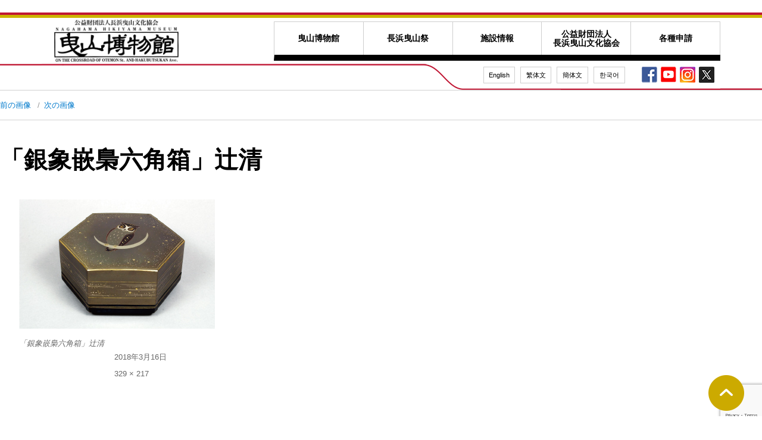

--- FILE ---
content_type: text/html; charset=UTF-8
request_url: https://nagahama-hikiyama.or.jp/exhibition/172/attachment/%E3%80%8C%E9%8A%80%E8%B1%A1%E5%B5%8C%E6%A2%9F%E5%85%AD%E8%A7%92%E7%AE%B1%E3%80%8D%E8%BE%BB%E6%B8%85/
body_size: 9250
content:
<!DOCTYPE html>
<html dir="ltr" lang="ja"
	prefix="og: https://ogp.me/ns#"  class="no-js">
<head>
	<!-- Global site tag (gtag.js) - Google Analytics -->
<script async src="https://www.googletagmanager.com/gtag/js?id=UA-1939201-70"></script>
<script>
  window.dataLayer = window.dataLayer || [];
  function gtag(){dataLayer.push(arguments);}
  gtag('js', new Date());

  gtag('config', 'UA-1939201-70');
</script>
	<meta charset="UTF-8">
	<meta name="viewport" content="width=device-width, initial-scale=1">
	<link rel="profile" href="http://gmpg.org/xfn/11">
		<script>(function(html){html.className = html.className.replace(/\bno-js\b/,'js')})(document.documentElement);</script>
<title>「銀象嵌梟六角箱」辻清 | 長浜市曳山博物館</title>

		<!-- All in One SEO 4.2.4 - aioseo.com -->
		<meta name="description" content="「銀象嵌梟六角箱」辻清" />
		<meta name="robots" content="max-image-preview:large" />
		<link rel="canonical" href="https://nagahama-hikiyama.or.jp/exhibition/172/attachment/%e3%80%8c%e9%8a%80%e8%b1%a1%e5%b5%8c%e6%a2%9f%e5%85%ad%e8%a7%92%e7%ae%b1%e3%80%8d%e8%be%bb%e6%b8%85/" />
		<meta name="generator" content="All in One SEO (AIOSEO) 4.2.4 " />
		<meta property="og:locale" content="ja_JP" />
		<meta property="og:site_name" content="長浜市曳山博物館 | 長浜曳山祭の本物曳山を常時公開している博物館" />
		<meta property="og:type" content="article" />
		<meta property="og:title" content="「銀象嵌梟六角箱」辻清 | 長浜市曳山博物館" />
		<meta property="og:url" content="https://nagahama-hikiyama.or.jp/exhibition/172/attachment/%e3%80%8c%e9%8a%80%e8%b1%a1%e5%b5%8c%e6%a2%9f%e5%85%ad%e8%a7%92%e7%ae%b1%e3%80%8d%e8%be%bb%e6%b8%85/" />
		<meta property="article:published_time" content="2018-03-16T06:38:45+00:00" />
		<meta property="article:modified_time" content="2018-03-16T06:39:23+00:00" />
		<meta name="twitter:card" content="summary_large_image" />
		<meta name="twitter:title" content="「銀象嵌梟六角箱」辻清 | 長浜市曳山博物館" />
		<script type="application/ld+json" class="aioseo-schema">
			{"@context":"https:\/\/schema.org","@graph":[{"@type":"WebSite","@id":"https:\/\/nagahama-hikiyama.or.jp\/#website","url":"https:\/\/nagahama-hikiyama.or.jp\/","name":"\u9577\u6d5c\u5e02\u66f3\u5c71\u535a\u7269\u9928","description":"\u9577\u6d5c\u66f3\u5c71\u796d\u306e\u672c\u7269\u66f3\u5c71\u3092\u5e38\u6642\u516c\u958b\u3057\u3066\u3044\u308b\u535a\u7269\u9928","inLanguage":"ja","publisher":{"@id":"https:\/\/nagahama-hikiyama.or.jp\/#organization"}},{"@type":"Organization","@id":"https:\/\/nagahama-hikiyama.or.jp\/#organization","name":"\u9577\u6d5c\u5e02\u66f3\u5c71\u535a\u7269\u9928","url":"https:\/\/nagahama-hikiyama.or.jp\/"},{"@type":"BreadcrumbList","@id":"https:\/\/nagahama-hikiyama.or.jp\/exhibition\/172\/attachment\/%e3%80%8c%e9%8a%80%e8%b1%a1%e5%b5%8c%e6%a2%9f%e5%85%ad%e8%a7%92%e7%ae%b1%e3%80%8d%e8%be%bb%e6%b8%85\/#breadcrumblist","itemListElement":[{"@type":"ListItem","@id":"https:\/\/nagahama-hikiyama.or.jp\/#listItem","position":1,"item":{"@type":"WebPage","@id":"https:\/\/nagahama-hikiyama.or.jp\/","name":"\u30db\u30fc\u30e0","description":"\u9577\u6d5c\u66f3\u5c71\u796d\u306e\u672c\u7269\u66f3\u5c71\u3092\u5e38\u6642\u516c\u958b\u3057\u3066\u3044\u308b\u535a\u7269\u9928","url":"https:\/\/nagahama-hikiyama.or.jp\/"},"nextItem":"https:\/\/nagahama-hikiyama.or.jp\/exhibition\/172\/attachment\/%e3%80%8c%e9%8a%80%e8%b1%a1%e5%b5%8c%e6%a2%9f%e5%85%ad%e8%a7%92%e7%ae%b1%e3%80%8d%e8%be%bb%e6%b8%85\/#listItem"},{"@type":"ListItem","@id":"https:\/\/nagahama-hikiyama.or.jp\/exhibition\/172\/attachment\/%e3%80%8c%e9%8a%80%e8%b1%a1%e5%b5%8c%e6%a2%9f%e5%85%ad%e8%a7%92%e7%ae%b1%e3%80%8d%e8%be%bb%e6%b8%85\/#listItem","position":2,"item":{"@type":"WebPage","@id":"https:\/\/nagahama-hikiyama.or.jp\/exhibition\/172\/attachment\/%e3%80%8c%e9%8a%80%e8%b1%a1%e5%b5%8c%e6%a2%9f%e5%85%ad%e8%a7%92%e7%ae%b1%e3%80%8d%e8%be%bb%e6%b8%85\/","name":"\u300c\u9280\u8c61\u5d4c\u689f\u516d\u89d2\u7bb1\u300d\u8fbb\u6e05","description":"\u300c\u9280\u8c61\u5d4c\u689f\u516d\u89d2\u7bb1\u300d\u8fbb\u6e05","url":"https:\/\/nagahama-hikiyama.or.jp\/exhibition\/172\/attachment\/%e3%80%8c%e9%8a%80%e8%b1%a1%e5%b5%8c%e6%a2%9f%e5%85%ad%e8%a7%92%e7%ae%b1%e3%80%8d%e8%be%bb%e6%b8%85\/"},"previousItem":"https:\/\/nagahama-hikiyama.or.jp\/#listItem"}]},{"@type":"Person","@id":"https:\/\/nagahama-hikiyama.or.jp\/author\/hikihaku_admin\/#author","url":"https:\/\/nagahama-hikiyama.or.jp\/author\/hikihaku_admin\/","name":"hikihaku_admin","image":{"@type":"ImageObject","@id":"https:\/\/nagahama-hikiyama.or.jp\/exhibition\/172\/attachment\/%e3%80%8c%e9%8a%80%e8%b1%a1%e5%b5%8c%e6%a2%9f%e5%85%ad%e8%a7%92%e7%ae%b1%e3%80%8d%e8%be%bb%e6%b8%85\/#authorImage","url":"https:\/\/secure.gravatar.com\/avatar\/926973fb43ed73df9d18f0c7ecbc8cf0?s=96&d=mm&r=g","width":96,"height":96,"caption":"hikihaku_admin"}},{"@type":"ItemPage","@id":"https:\/\/nagahama-hikiyama.or.jp\/exhibition\/172\/attachment\/%e3%80%8c%e9%8a%80%e8%b1%a1%e5%b5%8c%e6%a2%9f%e5%85%ad%e8%a7%92%e7%ae%b1%e3%80%8d%e8%be%bb%e6%b8%85\/#itempage","url":"https:\/\/nagahama-hikiyama.or.jp\/exhibition\/172\/attachment\/%e3%80%8c%e9%8a%80%e8%b1%a1%e5%b5%8c%e6%a2%9f%e5%85%ad%e8%a7%92%e7%ae%b1%e3%80%8d%e8%be%bb%e6%b8%85\/","name":"\u300c\u9280\u8c61\u5d4c\u689f\u516d\u89d2\u7bb1\u300d\u8fbb\u6e05 | \u9577\u6d5c\u5e02\u66f3\u5c71\u535a\u7269\u9928","description":"\u300c\u9280\u8c61\u5d4c\u689f\u516d\u89d2\u7bb1\u300d\u8fbb\u6e05","inLanguage":"ja","isPartOf":{"@id":"https:\/\/nagahama-hikiyama.or.jp\/#website"},"breadcrumb":{"@id":"https:\/\/nagahama-hikiyama.or.jp\/exhibition\/172\/attachment\/%e3%80%8c%e9%8a%80%e8%b1%a1%e5%b5%8c%e6%a2%9f%e5%85%ad%e8%a7%92%e7%ae%b1%e3%80%8d%e8%be%bb%e6%b8%85\/#breadcrumblist"},"author":"https:\/\/nagahama-hikiyama.or.jp\/author\/hikihaku_admin\/#author","creator":"https:\/\/nagahama-hikiyama.or.jp\/author\/hikihaku_admin\/#author","datePublished":"2018-03-16T06:38:45+09:00","dateModified":"2018-03-16T06:39:23+09:00"}]}
		</script>
		<!-- All in One SEO -->

<link rel='dns-prefetch' href='//www.google.com' />
<link rel='dns-prefetch' href='//fonts.googleapis.com' />
<link rel='dns-prefetch' href='//s.w.org' />
<link rel="alternate" type="application/rss+xml" title="長浜市曳山博物館 &raquo; フィード" href="https://nagahama-hikiyama.or.jp/feed/" />
<link rel="alternate" type="application/rss+xml" title="長浜市曳山博物館 &raquo; コメントフィード" href="https://nagahama-hikiyama.or.jp/comments/feed/" />
		<script type="text/javascript">
			window._wpemojiSettings = {"baseUrl":"https:\/\/s.w.org\/images\/core\/emoji\/12.0.0-1\/72x72\/","ext":".png","svgUrl":"https:\/\/s.w.org\/images\/core\/emoji\/12.0.0-1\/svg\/","svgExt":".svg","source":{"concatemoji":"https:\/\/nagahama-hikiyama.or.jp\/web\/wp-includes\/js\/wp-emoji-release.min.js?ver=5.3.20"}};
			!function(e,a,t){var n,r,o,i=a.createElement("canvas"),p=i.getContext&&i.getContext("2d");function s(e,t){var a=String.fromCharCode;p.clearRect(0,0,i.width,i.height),p.fillText(a.apply(this,e),0,0);e=i.toDataURL();return p.clearRect(0,0,i.width,i.height),p.fillText(a.apply(this,t),0,0),e===i.toDataURL()}function c(e){var t=a.createElement("script");t.src=e,t.defer=t.type="text/javascript",a.getElementsByTagName("head")[0].appendChild(t)}for(o=Array("flag","emoji"),t.supports={everything:!0,everythingExceptFlag:!0},r=0;r<o.length;r++)t.supports[o[r]]=function(e){if(!p||!p.fillText)return!1;switch(p.textBaseline="top",p.font="600 32px Arial",e){case"flag":return s([127987,65039,8205,9895,65039],[127987,65039,8203,9895,65039])?!1:!s([55356,56826,55356,56819],[55356,56826,8203,55356,56819])&&!s([55356,57332,56128,56423,56128,56418,56128,56421,56128,56430,56128,56423,56128,56447],[55356,57332,8203,56128,56423,8203,56128,56418,8203,56128,56421,8203,56128,56430,8203,56128,56423,8203,56128,56447]);case"emoji":return!s([55357,56424,55356,57342,8205,55358,56605,8205,55357,56424,55356,57340],[55357,56424,55356,57342,8203,55358,56605,8203,55357,56424,55356,57340])}return!1}(o[r]),t.supports.everything=t.supports.everything&&t.supports[o[r]],"flag"!==o[r]&&(t.supports.everythingExceptFlag=t.supports.everythingExceptFlag&&t.supports[o[r]]);t.supports.everythingExceptFlag=t.supports.everythingExceptFlag&&!t.supports.flag,t.DOMReady=!1,t.readyCallback=function(){t.DOMReady=!0},t.supports.everything||(n=function(){t.readyCallback()},a.addEventListener?(a.addEventListener("DOMContentLoaded",n,!1),e.addEventListener("load",n,!1)):(e.attachEvent("onload",n),a.attachEvent("onreadystatechange",function(){"complete"===a.readyState&&t.readyCallback()})),(n=t.source||{}).concatemoji?c(n.concatemoji):n.wpemoji&&n.twemoji&&(c(n.twemoji),c(n.wpemoji)))}(window,document,window._wpemojiSettings);
		</script>
		<style type="text/css">
img.wp-smiley,
img.emoji {
	display: inline !important;
	border: none !important;
	box-shadow: none !important;
	height: 1em !important;
	width: 1em !important;
	margin: 0 .07em !important;
	vertical-align: -0.1em !important;
	background: none !important;
	padding: 0 !important;
}
</style>
	<link rel='stylesheet' id='wp-block-library-css'  href='https://nagahama-hikiyama.or.jp/web/wp-includes/css/dist/block-library/style.min.css?ver=5.3.20' type='text/css' media='all' />
<link rel='stylesheet' id='contact-form-7-css'  href='https://nagahama-hikiyama.or.jp/web/wp-content/plugins/contact-form-7/includes/css/styles.css?ver=5.1.6' type='text/css' media='all' />
<link rel='stylesheet' id='contact-form-7-confirm-css'  href='https://nagahama-hikiyama.or.jp/web/wp-content/plugins/contact-form-7-add-confirm/includes/css/styles.css?ver=5.1' type='text/css' media='all' />
<link rel='stylesheet' id='UserAccessManagerLoginForm-css'  href='https://nagahama-hikiyama.or.jp/web/wp-content/plugins/user-access-manager/assets/css/uamLoginForm.css?ver=2.2.16' type='text/css' media='screen' />
<link rel='stylesheet' id='twentysixteen-fonts-css'  href='https://fonts.googleapis.com/css?family=Merriweather%3A400%2C700%2C900%2C400italic%2C700italic%2C900italic%7CInconsolata%3A400&#038;subset=latin%2Clatin-ext' type='text/css' media='all' />
<link rel='stylesheet' id='genericons-css'  href='https://nagahama-hikiyama.or.jp/web/wp-content/themes/hikihaku/genericons/genericons.css?ver=3.4.1' type='text/css' media='all' />
<link rel='stylesheet' id='twentysixteen-style-css'  href='https://nagahama-hikiyama.or.jp/web/wp-content/themes/hikihaku/style.css?ver=5.3.20' type='text/css' media='all' />
<!--[if lt IE 10]>
<link rel='stylesheet' id='twentysixteen-ie-css'  href='https://nagahama-hikiyama.or.jp/web/wp-content/themes/hikihaku/css/ie.css?ver=20160816' type='text/css' media='all' />
<![endif]-->
<!--[if lt IE 9]>
<link rel='stylesheet' id='twentysixteen-ie8-css'  href='https://nagahama-hikiyama.or.jp/web/wp-content/themes/hikihaku/css/ie8.css?ver=20160816' type='text/css' media='all' />
<![endif]-->
<!--[if lt IE 8]>
<link rel='stylesheet' id='twentysixteen-ie7-css'  href='https://nagahama-hikiyama.or.jp/web/wp-content/themes/hikihaku/css/ie7.css?ver=20160816' type='text/css' media='all' />
<![endif]-->
<script type='text/javascript' src='https://nagahama-hikiyama.or.jp/web/wp-includes/js/jquery/jquery.js?ver=1.12.4-wp'></script>
<script type='text/javascript' src='https://nagahama-hikiyama.or.jp/web/wp-includes/js/jquery/jquery-migrate.min.js?ver=1.4.1'></script>
<!--[if lt IE 9]>
<script type='text/javascript' src='https://nagahama-hikiyama.or.jp/web/wp-content/themes/hikihaku/js/html5.js?ver=3.7.3'></script>
<![endif]-->
<script type='text/javascript' src='https://nagahama-hikiyama.or.jp/web/wp-content/themes/hikihaku/js/keyboard-image-navigation.js?ver=20160816'></script>
<link rel='https://api.w.org/' href='https://nagahama-hikiyama.or.jp/wp-json/' />
<link rel="EditURI" type="application/rsd+xml" title="RSD" href="https://nagahama-hikiyama.or.jp/web/xmlrpc.php?rsd" />
<link rel="wlwmanifest" type="application/wlwmanifest+xml" href="https://nagahama-hikiyama.or.jp/web/wp-includes/wlwmanifest.xml" /> 
<meta name="generator" content="WordPress 5.3.20" />
<link rel='shortlink' href='https://nagahama-hikiyama.or.jp/?p=619' />
<link rel="alternate" type="application/json+oembed" href="https://nagahama-hikiyama.or.jp/wp-json/oembed/1.0/embed?url=https%3A%2F%2Fnagahama-hikiyama.or.jp%2Fexhibition%2F172%2Fattachment%2F%25e3%2580%258c%25e9%258a%2580%25e8%25b1%25a1%25e5%25b5%258c%25e6%25a2%259f%25e5%2585%25ad%25e8%25a7%2592%25e7%25ae%25b1%25e3%2580%258d%25e8%25be%25bb%25e6%25b8%2585%2F" />
<link rel="alternate" type="text/xml+oembed" href="https://nagahama-hikiyama.or.jp/wp-json/oembed/1.0/embed?url=https%3A%2F%2Fnagahama-hikiyama.or.jp%2Fexhibition%2F172%2Fattachment%2F%25e3%2580%258c%25e9%258a%2580%25e8%25b1%25a1%25e5%25b5%258c%25e6%25a2%259f%25e5%2585%25ad%25e8%25a7%2592%25e7%25ae%25b1%25e3%2580%258d%25e8%25be%25bb%25e6%25b8%2585%2F&#038;format=xml" />
<style type="text/css" id="custom-background-css">
body.custom-background { background-color: #ffffff; }
</style>
			<style type="text/css" id="wp-custom-css">
			.youkouList dt, .youkouList dd {
    float: left;
}
.youkouList dt {
    clear: left;
    width: 120px;
}

.form,.form dt,.form dd {
	box-sizing: border-box;
	border: 1px none #ccc;
}
.form {
	display: flex;
	flex-wrap: wrap;
	border-style: solid solid solid;
	width: 100%;
}
.form .formAddress {
	display: flex;
	flex-wrap: wrap;
	width: 100%;
}
.form dt,.form dd {
	margin: 0;
	border-top-style: solid;
	padding: 10px;
	font-size:90%!important;
}
.form dt {
	width: 28%;
	background: #eee;
}

.form dd dt {
	width: 20%;
	background: #FFF;
	border-top-style: none;
}
.form dd {
	width: 72%;
	border-left-style: solid;
}
.form dd dd {
	width: 80%;
	border-left-style: none;
	border-top-style: none;
}
.zip-code input{
	width:50%;
}
p.button{
	text-align:center;
}
p.button input{
	width:50%;
	background-color:#FF0000;
}
.form dt span{
	background-color:#c01734;
	color:#FFF;
	font-size:90%;
	margin-left:5px;
	padding:3px;
	border-radius:3px
}
 @media screen and (max-width:768px) {
.form {
	display: block;
	width: 100%;
}
.form dt,.form dd,.form dd dt,.form dd dd {
	width: 100%;
}
	 .zip-code input{
	width:100%;
}
}
#side #fb-parts .fb-page {
    height: 500px;
}

.bn_event a {
    display: block;
}		</style>
			  <script src="/dist/js/lightbox-plus-jquery.min.js"></script>

	<link rel="stylesheet" type="text/css" href="/css/style.css" media="all">
<link rel="stylesheet" type="text/css" href="/js/slick/slick.css" media="all">
<link rel="stylesheet" type="text/css" href="/js/slick/slick-theme.css" media="all">
  <link rel="stylesheet" href="/dist/css/lightbox.min.css">
<script src="/js/jquery-3.3.1.min.js"></script>
<script src="/js/jquery.easing.1.3.js"></script>
<script src="/js/slick/slick.js"></script>
<script src="/js/script.js"></script>
</head>

<body id="top" class="attachment attachment-template-default single single-attachment postid-619 attachmentid-619 attachment-jpeg custom-background group-blog no-sidebar">
<div id="fb-root"></div>
<script async defer crossorigin="anonymous" src="https://connect.facebook.net/ja_JP/sdk.js#xfbml=1&version=v14.0&appId=147816018737869&autoLogAppEvents=1" nonce="ofop559B"></script>

<div id="base">
	<header id="header">
		<div class="lead"><div class="cont1140 cont-sp">
<p>曳山博物館は、長浜曳山祭に出場する本物の曳山を常時公開している博物館です。今も伝わる町衆文化に触れあえます。</p></div></div>
		<div class="cont1140 bg2">
			<div class="logo"><a href="https://nagahama-hikiyama.or.jp/"><img src="/img/renew/logo_01.png" alt="長浜市曳山博物館"></a></div>
			<a id="btn-menu" class="pc-none" href="#"><img src="/img/renew/btn_menu.png" alt="menu"></a>
			<nav id="gnav">
				<ul class="parent">
					<li class="ctgr-01"><a href="https://nagahama-hikiyama.or.jp/about/">曳山博物館</a>
						<ul class="child">
							<li><a href="https://nagahama-hikiyama.or.jp/about/">曳山博物館とは</a></li>
							<li><a href="https://nagahama-hikiyama.or.jp/permanent/">常設展示</a></li>
							<li><a href="https://nagahama-hikiyama.or.jp/category/exhibition/">企画展・特別展</a></li>
							<li><a href="https://nagahama-hikiyama.or.jp/category/event/">講演会・イベントなど</a></li>
							<li><a href="https://nagahama-hikiyama.or.jp/category/hikiyama-news/">博物館からのお知らせ</a></li>
							<li><a href="https://nagahama-hikiyama.or.jp/museum/">館内図・館内説明</a></li>
						</ul>
					</li>
					<li class="ctgr-02"><a href="https://nagahama-hikiyama.or.jp/presently/">長浜曳山祭</a>
						<ul class="child">
							<li><a href="https://nagahama-hikiyama.or.jp/presently/">長浜曳山祭について</a></li>
							<li><a href="https://nagahama-hikiyama.or.jp/kabuki/">子ども歌舞伎について</a></li>
							<li><a href="https://nagahama-hikiyama.or.jp/matsuri-event/">主な行事（日程表）・説明</a></li>
							<li><a href="https://nagahama-hikiyama.or.jp/category/hikiyama-detail/">曳山紹介（13基）</a></li>
							<li><a href="https://nagahama-hikiyama.or.jp/shagiri/">シャギリ・長浜囃子保存会</a></li>
							<li><a href="https://nagahama-hikiyama.or.jp/past/">過去の祭りの記録</a></li>
							<li><a href="https://nagahama-hikiyama.or.jp/report/">調査報告書</a></li>
							<li><a href="https://nagahama-hikiyama.or.jp/category/matsuri-news/">曳山祭ニュース</a></li>
						</ul>
					</li>
					<li class="ctgr-03"><a href="https://nagahama-hikiyama.or.jp/access/">施設情報</a>
						<ul class="child">
							<li><a href="https://nagahama-hikiyama.or.jp/access/">交通アクセス</a></li>
							<li><a href="https://nagahama-hikiyama.or.jp/charge/">入館料・割引</a></li>
							<li><a href="https://nagahama-hikiyama.or.jp/museum/#barrierfree">設備・バリアフリー情報</a></li>
							<li><a href="https://nagahama-hikiyama.or.jp/charge/#coupon">観光券契約について</a></li>
						</ul>
					</li>
					<li class="ctgr-04"><a href="https://nagahama-hikiyama.or.jp/association/">公益財団法人<br class="sp-none">長浜曳山文化協会</a>
						<ul class="child right">
							<li><a href="https://nagahama-hikiyama.or.jp/association/">長浜曳山文化協会基本情報</a></li>
							<li><a href="https://nagahama-hikiyama.or.jp/activity/">長浜曳山文化協会の取り組み</a></li>
						</ul>
					</li>
					<li class="ctgr-05"><a href="https://nagahama-hikiyama.or.jp/rental/">各種申請</a>
						<ul class="child right">
							<li><a href="https://nagahama-hikiyama.or.jp/rental/">施設貸館について</a></li>
							<li><a href="https://nagahama-hikiyama.or.jp/rental2/">備品貸し出しについて</a></li>
							<li><a href="https://nagahama-hikiyama.or.jp/symbol/">シンボルマークダウンロード</a></li>
						</ul>
					</li>
				</ul>
			</nav>
			<nav id="lang" class="accordion-wrapper">
				<a class="pc-none title accordion-trigger" href="#">LANG v</a>
				<ul class="accordion-target">
					<li><a href="/foreign/eng.html">English</a></li>
					<li><a href="/foreign/hantai.html">繁体文</a></li>
					<li><a href="/foreign/kantai.html">簡体文</a></li>
					<li><a href="/foreign/hankul.html">한국어</a></li>
				</ul>
			</nav>
			<nav id="sns" class="sp-none">
				<ul>
					<li><a href="https://www.facebook.com/%E5%85%AC%E7%9B%8A%E8%B2%A1%E5%9B%A3%E6%B3%95%E4%BA%BA%E9%95%B7%E6%B5%9C%E6%9B%B3%E5%B1%B1%E6%96%87%E5%8C%96%E5%8D%94%E4%BC%9A-289805748031307" target="_blank"><img src="/img/renew/ico_sns_f.png" alt="facebook"></a></li>
					<li><a href="https://www.youtube.com/channel/UCPqg_L-q6TNFZeA3DFhB58Q" target="_blank"><img src="/img/renew/ico_y.png" alt="YouTube"></a></li>
					<li><a href="https://www.instagram.com/hikiyamahaku/?hl=ja" target="_blank"><img src="https://nagahama-hikiyama.or.jp/web/wp-content/uploads/2024/10/0218efccfa565d4d2ee80984bd2a639e.jpg" alt="instagram"></a></li>
					<li><a href="https://x.com/deUss7FGnMixTAe" target="_blank"><img src="https://nagahama-hikiyama.or.jp/web/wp-content/uploads/2024/10/5a497226e54ffd4d3a77fdc9f34d91c9.jpg" alt="x"></a></li>
				</ul>
			</nav>
		</div>
	</header>

	<main id="main">

	<div id="primary" class="content-area">
		<main id="main" class="site-main" role="main">

			
				<article id="post-619" class="post-619 attachment type-attachment status-inherit hentry">

					<nav id="image-navigation" class="navigation image-navigation">
						<div class="nav-links">
							<div class="nav-previous"><a href='https://nagahama-hikiyama.or.jp/exhibition/172/attachment/%e3%80%8c%e4%b9%be%e6%bc%86%e5%b8%83%e7%9b%ae%e8%8c%b6%e7%a2%97%e3%80%8d%e6%a8%8b%e5%8f%a3%e5%ae%89%e5%bd%a6/'>前の画像</a></div>
							<div class="nav-next"><a href='https://nagahama-hikiyama.or.jp/exhibition/172/attachment/%e3%80%8c%e8%a9%a6%e4%bd%9c%e5%93%81%e3%80%8d%e8%be%bb%e6%b8%85/'>次の画像</a></div>
						</div><!-- .nav-links -->
					</nav><!-- .image-navigation -->

					<header class="entry-header">
						<h1 class="entry-title">「銀象嵌梟六角箱」辻清</h1>					</header><!-- .entry-header -->

					<div class="entry-content">

						<div class="entry-attachment">
							<img width="329" height="217" src="https://nagahama-hikiyama.or.jp/web/wp-content/uploads/2018/03/17ad6f1f535a328852266b5303330e67.jpg" class="attachment-large size-large" alt="" srcset="https://nagahama-hikiyama.or.jp/web/wp-content/uploads/2018/03/17ad6f1f535a328852266b5303330e67.jpg 329w, https://nagahama-hikiyama.or.jp/web/wp-content/uploads/2018/03/17ad6f1f535a328852266b5303330e67-300x198.jpg 300w" sizes="(max-width: 329px) 85vw, 329px" />
										<div class="entry-caption">
				<p>「銀象嵌梟六角箱」辻清</p>
			</div><!-- .entry-caption -->
		
						</div><!-- .entry-attachment -->

											</div><!-- .entry-content -->

					<footer class="entry-footer">
						<span class="posted-on"><span class="screen-reader-text">投稿日: </span><a href="https://nagahama-hikiyama.or.jp/exhibition/172/attachment/%e3%80%8c%e9%8a%80%e8%b1%a1%e5%b5%8c%e6%a2%9f%e5%85%ad%e8%a7%92%e7%ae%b1%e3%80%8d%e8%be%bb%e6%b8%85/" rel="bookmark"><time class="entry-date published" datetime="2018-03-16T15:38:45+09:00">2018年3月16日</time><time class="updated" datetime="2018-03-16T15:39:23+09:00">2018年3月16日</time></a></span>						<span class="full-size-link"><span class="screen-reader-text">フルサイズ </span><a href="https://nagahama-hikiyama.or.jp/web/wp-content/uploads/2018/03/17ad6f1f535a328852266b5303330e67.jpg">329 &times; 217</a></span>											</footer><!-- .entry-footer -->
				</article><!-- #post-## -->

				
	<nav class="navigation post-navigation" role="navigation" aria-label="投稿">
		<h2 class="screen-reader-text">投稿ナビゲーション</h2>
		<div class="nav-links"><div class="nav-previous"><a href="https://nagahama-hikiyama.or.jp/exhibition/172/" rel="prev"><span class="post-title">大垣祭の軕行事展2</span> <span class="meta-nav">内で公開</span></a></div></div>
	</nav>
		</main><!-- .site-main -->
	</div><!-- .content-area -->

<div id="side">
	<section id="side-info" class="sp-none">
		<div class="cont-sp">
			<h2 class="h-style1">博物館からのお知らせ</h2>
			<ul>
							

<li><a class="item" href="https://nagahama-hikiyama.or.jp/hikiyama-news/%e8%87%a8%e6%99%82%e4%bc%91%e9%a4%a8%e5%8d%88%e5%89%8d%e3%81%ae%e3%81%8a%e7%9f%a5%e3%82%89%e3%81%9b-%e4%bb%a4%e5%92%8c8%e5%b9%b42%e6%9c%881%e6%97%a5%e6%97%a5/" rel="bookmark">2026年1月8日<br>臨時休館(午前)のお知らせ 令和8年2月1日(日)</a></li>

<li><a class="item" href="https://nagahama-hikiyama.or.jp/hikiyama-news/%e4%bb%a4%e5%92%8c%ef%bc%97%e5%b9%b4%ef%bc%94%e6%9c%88%e3%82%88%e3%82%8a%e9%95%b7%e6%b5%9c%e5%b8%82%e6%9b%b3%e5%b1%b1%e5%8d%9a%e7%89%a9%e9%a4%a8%e4%bc%9d%e6%89%bf%e3%82%b9%e3%82%bf%e3%82%b8%e3%82%aa/" rel="bookmark">2024年11月1日<br>令和７年４月より長浜市曳山博物館伝承スタジオの使用料が改定となります。</a></li>

<li><a class="item" href="https://nagahama-hikiyama.or.jp/hikiyama-news/%e4%bb%a4%e5%92%8c6%e5%b9%b44%e6%9c%88%e3%82%88%e3%82%8a%e6%af%8e%e9%80%b1%e6%9c%88%e6%9b%9c%e6%97%a5%e3%81%8c%e4%bc%91%e9%a4%a8%e3%81%a8%e3%81%aa%e3%82%8a%e3%81%be%e3%81%99%e3%80%82/" rel="bookmark">2024年2月5日<br>令和6年4月より毎週月曜日が休館となります。</a></li>

<li><a class="item" href="https://nagahama-hikiyama.or.jp/hikiyama-news/%e9%a4%a8%e5%86%85%e3%83%aa%e3%83%8b%e3%83%a5%e3%83%bc%e3%82%a2%e3%83%ab%e3%81%97%e3%81%be%e3%81%97%e3%81%9f/" rel="bookmark">2023年11月24日<br>館内リニューアルしました!!</a></li>			</ul>
		</div>
	</section>
	<div id="fb-parts">
		<div class="cont-sp">
			<div class="fb-page" data-href="https://www.facebook.com/hikiyamabunka/?ref=page_internal" data-tabs="timeline" data-width="340" data-height="500" data-small-header="false" data-adapt-container-width="true" data-hide-cover="false" data-show-facepile="true"><blockquote cite="https://www.facebook.com/hikiyamabunka/?ref=page_internal" class="fb-xfbml-parse-ignore"><a href="https://www.facebook.com/hikiyamabunka/?ref=page_internal">公益財団法人長浜曳山文化協会</a></blockquote></div>
		</div>
	</div>
	<section id="side-relation-links">
		<div class="cont-sp">
			<h2 class="headline font-min">関連リンク</h2>
			<ul>
				<li><a href="https://nagahama-hikiyama.or.jp/web/wp-content/uploads/2023/09/bosyu0911-HP-scaled.jpg" target="_blank"><img src="https://nagahama-hikiyama.or.jp/web/wp-content/uploads/2023/07/bb_tomonokai.jpg" alt="曳山博物館友の会チラシリンク"></a></li>				
				<li><a href="https://hikiyama-photo.com/" target="_blank"><img src="/img/renew/bnr_photo.jpg" alt="長浜曳山まつりフォトサイト"></a></li>
				<li><a href="http://www.city.nagahama.lg.jp/section/rekihaku/" target="_blank"><img src="/img/renew/bnr_castle.gif" alt="長浜城歴史博物館"></a></li>
				<li><a href="https://www.instagram.com/hiejinjya.nagahama/?hl=ja" target="_blank"><img src="/img/renew/bnr_insta.jpg" alt="日枝神社 Instagram"></a></li>
				<li><a href="http://www.kurokabe.co.jp/" target="_blank"><img src="/img/renew/bnr_kurokabe.jpg" alt="黒壁スクエア"></a></li>
				<li><a href="http://kitabiwako.jp/" target="_blank"><img src="/img/renew/bnr_nagahama.gif" alt="長浜・米原・奥びわ湖観光情報"></a></li>
			</ul>
		</div>
	</section>
	</div>
<!-- /side -->
		</div><!-- .site-content -->


	<footer id="footer">
		<div class="buttons pc-none">
			<div class="cont-sp clearfix">
				<a class="btn fb" href="https://www.facebook.com/%E5%85%AC%E7%9B%8A%E8%B2%A1%E5%9B%A3%E6%B3%95%E4%BA%BA%E9%95%B7%E6%B5%9C%E6%9B%B3%E5%B1%B1%E6%96%87%E5%8C%96%E5%8D%94%E4%BC%9A-289805748031307" target="_blank">Facebookもチェック<img src="/img/renew/ico_sns_f_sp.png" alt="facebook"></a>
				<a class="btn yt" href="https://www.youtube.com/channel/UCLovF_U1aPVchrnaQDlN8fg" target="_blank"><img src="/img/renew/ico_y_sp.png" alt="YouTube"></a>
			</div>
		</div>
		<div class="access">
			<div class="cont1140 cont-sp">
				<div class="access-inner">
					<iframe src="https://www.google.com/maps/embed?pb=!1m18!1m12!1m3!1d3252.964720687048!2d136.2667597154381!3d35.38133098026535!2m3!1f0!2f0!3f0!3m2!1i1024!2i768!4f13.1!3m3!1m2!1s0x60022922d6101be1%3A0xa756120208460e90!2z5puz5bGx5Y2a54mp6aSo!5e0!3m2!1sja!2sjp!4v1519905071938" allowfullscreen></iframe>
					<div class="text">
						<p>滋賀県長浜市元浜町 14-8</p>
						<p>TEL 0749-65-3300　FAX 0749-65-3440</p>
						<p>MAIL <a href="mailto:museum@nagahama-hikiyama.or.jp">museum@nagahama-hikiyama.or.jp</a></p>
						<p>JR長浜駅より徒歩7分、長浜ICより車で10分</p>
						<p>開館時間 9：00～17：00（入館16：30） <br>
					    休館日 12/29～1/3 <span style="color: red;">※令和6年4月1日から月曜日休館（祝日・休日の場合は翌平日休館）</span></p>
					  <p class="note">※悪天候により、長浜市に「大雨、暴風、大雪等を含む特別警報」および「暴風を含む警報」が発令された場合、臨時休館する場合がございます。<br>詳細は曳山博物館(0749-65-3300)にお問い合わせ下さい。</p>
						<p class="note">※展示替え等により、臨時休館する場合がございます。</p>
						<p>観覧料 大人600円 小人300円 団体20名以上2割引</p>
					</div>
				</div>
			</div>
		</div>
		<p class="copyright">Copyright Nagahamashi Hikiyama Museum All rights reserved.</p>
		<a id="pagetop" class="inner-link" href="#top"><span class="inner">ページの先頭へ</span></a>
	</footer>
	</div><!-- .site-inner -->
</div><!-- .site -->
<script type='text/javascript'>
/* <![CDATA[ */
var wpcf7 = {"apiSettings":{"root":"https:\/\/nagahama-hikiyama.or.jp\/wp-json\/contact-form-7\/v1","namespace":"contact-form-7\/v1"}};
/* ]]> */
</script>
<script type='text/javascript' src='https://nagahama-hikiyama.or.jp/web/wp-content/plugins/contact-form-7/includes/js/scripts.js?ver=5.1.6'></script>
<script type='text/javascript' src='https://nagahama-hikiyama.or.jp/web/wp-includes/js/jquery/jquery.form.min.js?ver=4.2.1'></script>
<script type='text/javascript' src='https://nagahama-hikiyama.or.jp/web/wp-content/plugins/contact-form-7-add-confirm/includes/js/scripts.js?ver=5.1'></script>
<script type='text/javascript' src='https://www.google.com/recaptcha/api.js?render=6Ldf0tYhAAAAAJBOPxoYROIKO4VAHzbl0zedJWK_&#038;ver=3.0'></script>
<script type='text/javascript' src='https://nagahama-hikiyama.or.jp/web/wp-content/themes/hikihaku/js/skip-link-focus-fix.js?ver=20160816'></script>
<script type='text/javascript'>
/* <![CDATA[ */
var screenReaderText = {"expand":"\u30b5\u30d6\u30e1\u30cb\u30e5\u30fc\u3092\u5c55\u958b","collapse":"\u30b5\u30d6\u30e1\u30cb\u30e5\u30fc\u3092\u9589\u3058\u308b"};
/* ]]> */
</script>
<script type='text/javascript' src='https://nagahama-hikiyama.or.jp/web/wp-content/themes/hikihaku/js/functions.js?ver=20160816'></script>
<script type='text/javascript' src='https://nagahama-hikiyama.or.jp/web/wp-includes/js/wp-embed.min.js?ver=5.3.20'></script>
<script type="text/javascript">
( function( grecaptcha, sitekey, actions ) {

	var wpcf7recaptcha = {

		execute: function( action ) {
			grecaptcha.execute(
				sitekey,
				{ action: action }
			).then( function( token ) {
				var forms = document.getElementsByTagName( 'form' );

				for ( var i = 0; i < forms.length; i++ ) {
					var fields = forms[ i ].getElementsByTagName( 'input' );

					for ( var j = 0; j < fields.length; j++ ) {
						var field = fields[ j ];

						if ( 'g-recaptcha-response' === field.getAttribute( 'name' ) ) {
							field.setAttribute( 'value', token );
							break;
						}
					}
				}
			} );
		},

		executeOnHomepage: function() {
			wpcf7recaptcha.execute( actions[ 'homepage' ] );
		},

		executeOnContactform: function() {
			wpcf7recaptcha.execute( actions[ 'contactform' ] );
		},

	};

	grecaptcha.ready(
		wpcf7recaptcha.executeOnHomepage
	);

	document.addEventListener( 'change',
		wpcf7recaptcha.executeOnContactform, false
	);

	document.addEventListener( 'wpcf7submit',
		wpcf7recaptcha.executeOnHomepage, false
	);

} )(
	grecaptcha,
	'6Ldf0tYhAAAAAJBOPxoYROIKO4VAHzbl0zedJWK_',
	{"homepage":"homepage","contactform":"contactform"}
);
</script>
</body>
</html>


--- FILE ---
content_type: text/html; charset=utf-8
request_url: https://www.google.com/recaptcha/api2/anchor?ar=1&k=6Ldf0tYhAAAAAJBOPxoYROIKO4VAHzbl0zedJWK_&co=aHR0cHM6Ly9uYWdhaGFtYS1oaWtpeWFtYS5vci5qcDo0NDM.&hl=en&v=PoyoqOPhxBO7pBk68S4YbpHZ&size=invisible&anchor-ms=20000&execute-ms=30000&cb=1bj00gwdbeve
body_size: 49072
content:
<!DOCTYPE HTML><html dir="ltr" lang="en"><head><meta http-equiv="Content-Type" content="text/html; charset=UTF-8">
<meta http-equiv="X-UA-Compatible" content="IE=edge">
<title>reCAPTCHA</title>
<style type="text/css">
/* cyrillic-ext */
@font-face {
  font-family: 'Roboto';
  font-style: normal;
  font-weight: 400;
  font-stretch: 100%;
  src: url(//fonts.gstatic.com/s/roboto/v48/KFO7CnqEu92Fr1ME7kSn66aGLdTylUAMa3GUBHMdazTgWw.woff2) format('woff2');
  unicode-range: U+0460-052F, U+1C80-1C8A, U+20B4, U+2DE0-2DFF, U+A640-A69F, U+FE2E-FE2F;
}
/* cyrillic */
@font-face {
  font-family: 'Roboto';
  font-style: normal;
  font-weight: 400;
  font-stretch: 100%;
  src: url(//fonts.gstatic.com/s/roboto/v48/KFO7CnqEu92Fr1ME7kSn66aGLdTylUAMa3iUBHMdazTgWw.woff2) format('woff2');
  unicode-range: U+0301, U+0400-045F, U+0490-0491, U+04B0-04B1, U+2116;
}
/* greek-ext */
@font-face {
  font-family: 'Roboto';
  font-style: normal;
  font-weight: 400;
  font-stretch: 100%;
  src: url(//fonts.gstatic.com/s/roboto/v48/KFO7CnqEu92Fr1ME7kSn66aGLdTylUAMa3CUBHMdazTgWw.woff2) format('woff2');
  unicode-range: U+1F00-1FFF;
}
/* greek */
@font-face {
  font-family: 'Roboto';
  font-style: normal;
  font-weight: 400;
  font-stretch: 100%;
  src: url(//fonts.gstatic.com/s/roboto/v48/KFO7CnqEu92Fr1ME7kSn66aGLdTylUAMa3-UBHMdazTgWw.woff2) format('woff2');
  unicode-range: U+0370-0377, U+037A-037F, U+0384-038A, U+038C, U+038E-03A1, U+03A3-03FF;
}
/* math */
@font-face {
  font-family: 'Roboto';
  font-style: normal;
  font-weight: 400;
  font-stretch: 100%;
  src: url(//fonts.gstatic.com/s/roboto/v48/KFO7CnqEu92Fr1ME7kSn66aGLdTylUAMawCUBHMdazTgWw.woff2) format('woff2');
  unicode-range: U+0302-0303, U+0305, U+0307-0308, U+0310, U+0312, U+0315, U+031A, U+0326-0327, U+032C, U+032F-0330, U+0332-0333, U+0338, U+033A, U+0346, U+034D, U+0391-03A1, U+03A3-03A9, U+03B1-03C9, U+03D1, U+03D5-03D6, U+03F0-03F1, U+03F4-03F5, U+2016-2017, U+2034-2038, U+203C, U+2040, U+2043, U+2047, U+2050, U+2057, U+205F, U+2070-2071, U+2074-208E, U+2090-209C, U+20D0-20DC, U+20E1, U+20E5-20EF, U+2100-2112, U+2114-2115, U+2117-2121, U+2123-214F, U+2190, U+2192, U+2194-21AE, U+21B0-21E5, U+21F1-21F2, U+21F4-2211, U+2213-2214, U+2216-22FF, U+2308-230B, U+2310, U+2319, U+231C-2321, U+2336-237A, U+237C, U+2395, U+239B-23B7, U+23D0, U+23DC-23E1, U+2474-2475, U+25AF, U+25B3, U+25B7, U+25BD, U+25C1, U+25CA, U+25CC, U+25FB, U+266D-266F, U+27C0-27FF, U+2900-2AFF, U+2B0E-2B11, U+2B30-2B4C, U+2BFE, U+3030, U+FF5B, U+FF5D, U+1D400-1D7FF, U+1EE00-1EEFF;
}
/* symbols */
@font-face {
  font-family: 'Roboto';
  font-style: normal;
  font-weight: 400;
  font-stretch: 100%;
  src: url(//fonts.gstatic.com/s/roboto/v48/KFO7CnqEu92Fr1ME7kSn66aGLdTylUAMaxKUBHMdazTgWw.woff2) format('woff2');
  unicode-range: U+0001-000C, U+000E-001F, U+007F-009F, U+20DD-20E0, U+20E2-20E4, U+2150-218F, U+2190, U+2192, U+2194-2199, U+21AF, U+21E6-21F0, U+21F3, U+2218-2219, U+2299, U+22C4-22C6, U+2300-243F, U+2440-244A, U+2460-24FF, U+25A0-27BF, U+2800-28FF, U+2921-2922, U+2981, U+29BF, U+29EB, U+2B00-2BFF, U+4DC0-4DFF, U+FFF9-FFFB, U+10140-1018E, U+10190-1019C, U+101A0, U+101D0-101FD, U+102E0-102FB, U+10E60-10E7E, U+1D2C0-1D2D3, U+1D2E0-1D37F, U+1F000-1F0FF, U+1F100-1F1AD, U+1F1E6-1F1FF, U+1F30D-1F30F, U+1F315, U+1F31C, U+1F31E, U+1F320-1F32C, U+1F336, U+1F378, U+1F37D, U+1F382, U+1F393-1F39F, U+1F3A7-1F3A8, U+1F3AC-1F3AF, U+1F3C2, U+1F3C4-1F3C6, U+1F3CA-1F3CE, U+1F3D4-1F3E0, U+1F3ED, U+1F3F1-1F3F3, U+1F3F5-1F3F7, U+1F408, U+1F415, U+1F41F, U+1F426, U+1F43F, U+1F441-1F442, U+1F444, U+1F446-1F449, U+1F44C-1F44E, U+1F453, U+1F46A, U+1F47D, U+1F4A3, U+1F4B0, U+1F4B3, U+1F4B9, U+1F4BB, U+1F4BF, U+1F4C8-1F4CB, U+1F4D6, U+1F4DA, U+1F4DF, U+1F4E3-1F4E6, U+1F4EA-1F4ED, U+1F4F7, U+1F4F9-1F4FB, U+1F4FD-1F4FE, U+1F503, U+1F507-1F50B, U+1F50D, U+1F512-1F513, U+1F53E-1F54A, U+1F54F-1F5FA, U+1F610, U+1F650-1F67F, U+1F687, U+1F68D, U+1F691, U+1F694, U+1F698, U+1F6AD, U+1F6B2, U+1F6B9-1F6BA, U+1F6BC, U+1F6C6-1F6CF, U+1F6D3-1F6D7, U+1F6E0-1F6EA, U+1F6F0-1F6F3, U+1F6F7-1F6FC, U+1F700-1F7FF, U+1F800-1F80B, U+1F810-1F847, U+1F850-1F859, U+1F860-1F887, U+1F890-1F8AD, U+1F8B0-1F8BB, U+1F8C0-1F8C1, U+1F900-1F90B, U+1F93B, U+1F946, U+1F984, U+1F996, U+1F9E9, U+1FA00-1FA6F, U+1FA70-1FA7C, U+1FA80-1FA89, U+1FA8F-1FAC6, U+1FACE-1FADC, U+1FADF-1FAE9, U+1FAF0-1FAF8, U+1FB00-1FBFF;
}
/* vietnamese */
@font-face {
  font-family: 'Roboto';
  font-style: normal;
  font-weight: 400;
  font-stretch: 100%;
  src: url(//fonts.gstatic.com/s/roboto/v48/KFO7CnqEu92Fr1ME7kSn66aGLdTylUAMa3OUBHMdazTgWw.woff2) format('woff2');
  unicode-range: U+0102-0103, U+0110-0111, U+0128-0129, U+0168-0169, U+01A0-01A1, U+01AF-01B0, U+0300-0301, U+0303-0304, U+0308-0309, U+0323, U+0329, U+1EA0-1EF9, U+20AB;
}
/* latin-ext */
@font-face {
  font-family: 'Roboto';
  font-style: normal;
  font-weight: 400;
  font-stretch: 100%;
  src: url(//fonts.gstatic.com/s/roboto/v48/KFO7CnqEu92Fr1ME7kSn66aGLdTylUAMa3KUBHMdazTgWw.woff2) format('woff2');
  unicode-range: U+0100-02BA, U+02BD-02C5, U+02C7-02CC, U+02CE-02D7, U+02DD-02FF, U+0304, U+0308, U+0329, U+1D00-1DBF, U+1E00-1E9F, U+1EF2-1EFF, U+2020, U+20A0-20AB, U+20AD-20C0, U+2113, U+2C60-2C7F, U+A720-A7FF;
}
/* latin */
@font-face {
  font-family: 'Roboto';
  font-style: normal;
  font-weight: 400;
  font-stretch: 100%;
  src: url(//fonts.gstatic.com/s/roboto/v48/KFO7CnqEu92Fr1ME7kSn66aGLdTylUAMa3yUBHMdazQ.woff2) format('woff2');
  unicode-range: U+0000-00FF, U+0131, U+0152-0153, U+02BB-02BC, U+02C6, U+02DA, U+02DC, U+0304, U+0308, U+0329, U+2000-206F, U+20AC, U+2122, U+2191, U+2193, U+2212, U+2215, U+FEFF, U+FFFD;
}
/* cyrillic-ext */
@font-face {
  font-family: 'Roboto';
  font-style: normal;
  font-weight: 500;
  font-stretch: 100%;
  src: url(//fonts.gstatic.com/s/roboto/v48/KFO7CnqEu92Fr1ME7kSn66aGLdTylUAMa3GUBHMdazTgWw.woff2) format('woff2');
  unicode-range: U+0460-052F, U+1C80-1C8A, U+20B4, U+2DE0-2DFF, U+A640-A69F, U+FE2E-FE2F;
}
/* cyrillic */
@font-face {
  font-family: 'Roboto';
  font-style: normal;
  font-weight: 500;
  font-stretch: 100%;
  src: url(//fonts.gstatic.com/s/roboto/v48/KFO7CnqEu92Fr1ME7kSn66aGLdTylUAMa3iUBHMdazTgWw.woff2) format('woff2');
  unicode-range: U+0301, U+0400-045F, U+0490-0491, U+04B0-04B1, U+2116;
}
/* greek-ext */
@font-face {
  font-family: 'Roboto';
  font-style: normal;
  font-weight: 500;
  font-stretch: 100%;
  src: url(//fonts.gstatic.com/s/roboto/v48/KFO7CnqEu92Fr1ME7kSn66aGLdTylUAMa3CUBHMdazTgWw.woff2) format('woff2');
  unicode-range: U+1F00-1FFF;
}
/* greek */
@font-face {
  font-family: 'Roboto';
  font-style: normal;
  font-weight: 500;
  font-stretch: 100%;
  src: url(//fonts.gstatic.com/s/roboto/v48/KFO7CnqEu92Fr1ME7kSn66aGLdTylUAMa3-UBHMdazTgWw.woff2) format('woff2');
  unicode-range: U+0370-0377, U+037A-037F, U+0384-038A, U+038C, U+038E-03A1, U+03A3-03FF;
}
/* math */
@font-face {
  font-family: 'Roboto';
  font-style: normal;
  font-weight: 500;
  font-stretch: 100%;
  src: url(//fonts.gstatic.com/s/roboto/v48/KFO7CnqEu92Fr1ME7kSn66aGLdTylUAMawCUBHMdazTgWw.woff2) format('woff2');
  unicode-range: U+0302-0303, U+0305, U+0307-0308, U+0310, U+0312, U+0315, U+031A, U+0326-0327, U+032C, U+032F-0330, U+0332-0333, U+0338, U+033A, U+0346, U+034D, U+0391-03A1, U+03A3-03A9, U+03B1-03C9, U+03D1, U+03D5-03D6, U+03F0-03F1, U+03F4-03F5, U+2016-2017, U+2034-2038, U+203C, U+2040, U+2043, U+2047, U+2050, U+2057, U+205F, U+2070-2071, U+2074-208E, U+2090-209C, U+20D0-20DC, U+20E1, U+20E5-20EF, U+2100-2112, U+2114-2115, U+2117-2121, U+2123-214F, U+2190, U+2192, U+2194-21AE, U+21B0-21E5, U+21F1-21F2, U+21F4-2211, U+2213-2214, U+2216-22FF, U+2308-230B, U+2310, U+2319, U+231C-2321, U+2336-237A, U+237C, U+2395, U+239B-23B7, U+23D0, U+23DC-23E1, U+2474-2475, U+25AF, U+25B3, U+25B7, U+25BD, U+25C1, U+25CA, U+25CC, U+25FB, U+266D-266F, U+27C0-27FF, U+2900-2AFF, U+2B0E-2B11, U+2B30-2B4C, U+2BFE, U+3030, U+FF5B, U+FF5D, U+1D400-1D7FF, U+1EE00-1EEFF;
}
/* symbols */
@font-face {
  font-family: 'Roboto';
  font-style: normal;
  font-weight: 500;
  font-stretch: 100%;
  src: url(//fonts.gstatic.com/s/roboto/v48/KFO7CnqEu92Fr1ME7kSn66aGLdTylUAMaxKUBHMdazTgWw.woff2) format('woff2');
  unicode-range: U+0001-000C, U+000E-001F, U+007F-009F, U+20DD-20E0, U+20E2-20E4, U+2150-218F, U+2190, U+2192, U+2194-2199, U+21AF, U+21E6-21F0, U+21F3, U+2218-2219, U+2299, U+22C4-22C6, U+2300-243F, U+2440-244A, U+2460-24FF, U+25A0-27BF, U+2800-28FF, U+2921-2922, U+2981, U+29BF, U+29EB, U+2B00-2BFF, U+4DC0-4DFF, U+FFF9-FFFB, U+10140-1018E, U+10190-1019C, U+101A0, U+101D0-101FD, U+102E0-102FB, U+10E60-10E7E, U+1D2C0-1D2D3, U+1D2E0-1D37F, U+1F000-1F0FF, U+1F100-1F1AD, U+1F1E6-1F1FF, U+1F30D-1F30F, U+1F315, U+1F31C, U+1F31E, U+1F320-1F32C, U+1F336, U+1F378, U+1F37D, U+1F382, U+1F393-1F39F, U+1F3A7-1F3A8, U+1F3AC-1F3AF, U+1F3C2, U+1F3C4-1F3C6, U+1F3CA-1F3CE, U+1F3D4-1F3E0, U+1F3ED, U+1F3F1-1F3F3, U+1F3F5-1F3F7, U+1F408, U+1F415, U+1F41F, U+1F426, U+1F43F, U+1F441-1F442, U+1F444, U+1F446-1F449, U+1F44C-1F44E, U+1F453, U+1F46A, U+1F47D, U+1F4A3, U+1F4B0, U+1F4B3, U+1F4B9, U+1F4BB, U+1F4BF, U+1F4C8-1F4CB, U+1F4D6, U+1F4DA, U+1F4DF, U+1F4E3-1F4E6, U+1F4EA-1F4ED, U+1F4F7, U+1F4F9-1F4FB, U+1F4FD-1F4FE, U+1F503, U+1F507-1F50B, U+1F50D, U+1F512-1F513, U+1F53E-1F54A, U+1F54F-1F5FA, U+1F610, U+1F650-1F67F, U+1F687, U+1F68D, U+1F691, U+1F694, U+1F698, U+1F6AD, U+1F6B2, U+1F6B9-1F6BA, U+1F6BC, U+1F6C6-1F6CF, U+1F6D3-1F6D7, U+1F6E0-1F6EA, U+1F6F0-1F6F3, U+1F6F7-1F6FC, U+1F700-1F7FF, U+1F800-1F80B, U+1F810-1F847, U+1F850-1F859, U+1F860-1F887, U+1F890-1F8AD, U+1F8B0-1F8BB, U+1F8C0-1F8C1, U+1F900-1F90B, U+1F93B, U+1F946, U+1F984, U+1F996, U+1F9E9, U+1FA00-1FA6F, U+1FA70-1FA7C, U+1FA80-1FA89, U+1FA8F-1FAC6, U+1FACE-1FADC, U+1FADF-1FAE9, U+1FAF0-1FAF8, U+1FB00-1FBFF;
}
/* vietnamese */
@font-face {
  font-family: 'Roboto';
  font-style: normal;
  font-weight: 500;
  font-stretch: 100%;
  src: url(//fonts.gstatic.com/s/roboto/v48/KFO7CnqEu92Fr1ME7kSn66aGLdTylUAMa3OUBHMdazTgWw.woff2) format('woff2');
  unicode-range: U+0102-0103, U+0110-0111, U+0128-0129, U+0168-0169, U+01A0-01A1, U+01AF-01B0, U+0300-0301, U+0303-0304, U+0308-0309, U+0323, U+0329, U+1EA0-1EF9, U+20AB;
}
/* latin-ext */
@font-face {
  font-family: 'Roboto';
  font-style: normal;
  font-weight: 500;
  font-stretch: 100%;
  src: url(//fonts.gstatic.com/s/roboto/v48/KFO7CnqEu92Fr1ME7kSn66aGLdTylUAMa3KUBHMdazTgWw.woff2) format('woff2');
  unicode-range: U+0100-02BA, U+02BD-02C5, U+02C7-02CC, U+02CE-02D7, U+02DD-02FF, U+0304, U+0308, U+0329, U+1D00-1DBF, U+1E00-1E9F, U+1EF2-1EFF, U+2020, U+20A0-20AB, U+20AD-20C0, U+2113, U+2C60-2C7F, U+A720-A7FF;
}
/* latin */
@font-face {
  font-family: 'Roboto';
  font-style: normal;
  font-weight: 500;
  font-stretch: 100%;
  src: url(//fonts.gstatic.com/s/roboto/v48/KFO7CnqEu92Fr1ME7kSn66aGLdTylUAMa3yUBHMdazQ.woff2) format('woff2');
  unicode-range: U+0000-00FF, U+0131, U+0152-0153, U+02BB-02BC, U+02C6, U+02DA, U+02DC, U+0304, U+0308, U+0329, U+2000-206F, U+20AC, U+2122, U+2191, U+2193, U+2212, U+2215, U+FEFF, U+FFFD;
}
/* cyrillic-ext */
@font-face {
  font-family: 'Roboto';
  font-style: normal;
  font-weight: 900;
  font-stretch: 100%;
  src: url(//fonts.gstatic.com/s/roboto/v48/KFO7CnqEu92Fr1ME7kSn66aGLdTylUAMa3GUBHMdazTgWw.woff2) format('woff2');
  unicode-range: U+0460-052F, U+1C80-1C8A, U+20B4, U+2DE0-2DFF, U+A640-A69F, U+FE2E-FE2F;
}
/* cyrillic */
@font-face {
  font-family: 'Roboto';
  font-style: normal;
  font-weight: 900;
  font-stretch: 100%;
  src: url(//fonts.gstatic.com/s/roboto/v48/KFO7CnqEu92Fr1ME7kSn66aGLdTylUAMa3iUBHMdazTgWw.woff2) format('woff2');
  unicode-range: U+0301, U+0400-045F, U+0490-0491, U+04B0-04B1, U+2116;
}
/* greek-ext */
@font-face {
  font-family: 'Roboto';
  font-style: normal;
  font-weight: 900;
  font-stretch: 100%;
  src: url(//fonts.gstatic.com/s/roboto/v48/KFO7CnqEu92Fr1ME7kSn66aGLdTylUAMa3CUBHMdazTgWw.woff2) format('woff2');
  unicode-range: U+1F00-1FFF;
}
/* greek */
@font-face {
  font-family: 'Roboto';
  font-style: normal;
  font-weight: 900;
  font-stretch: 100%;
  src: url(//fonts.gstatic.com/s/roboto/v48/KFO7CnqEu92Fr1ME7kSn66aGLdTylUAMa3-UBHMdazTgWw.woff2) format('woff2');
  unicode-range: U+0370-0377, U+037A-037F, U+0384-038A, U+038C, U+038E-03A1, U+03A3-03FF;
}
/* math */
@font-face {
  font-family: 'Roboto';
  font-style: normal;
  font-weight: 900;
  font-stretch: 100%;
  src: url(//fonts.gstatic.com/s/roboto/v48/KFO7CnqEu92Fr1ME7kSn66aGLdTylUAMawCUBHMdazTgWw.woff2) format('woff2');
  unicode-range: U+0302-0303, U+0305, U+0307-0308, U+0310, U+0312, U+0315, U+031A, U+0326-0327, U+032C, U+032F-0330, U+0332-0333, U+0338, U+033A, U+0346, U+034D, U+0391-03A1, U+03A3-03A9, U+03B1-03C9, U+03D1, U+03D5-03D6, U+03F0-03F1, U+03F4-03F5, U+2016-2017, U+2034-2038, U+203C, U+2040, U+2043, U+2047, U+2050, U+2057, U+205F, U+2070-2071, U+2074-208E, U+2090-209C, U+20D0-20DC, U+20E1, U+20E5-20EF, U+2100-2112, U+2114-2115, U+2117-2121, U+2123-214F, U+2190, U+2192, U+2194-21AE, U+21B0-21E5, U+21F1-21F2, U+21F4-2211, U+2213-2214, U+2216-22FF, U+2308-230B, U+2310, U+2319, U+231C-2321, U+2336-237A, U+237C, U+2395, U+239B-23B7, U+23D0, U+23DC-23E1, U+2474-2475, U+25AF, U+25B3, U+25B7, U+25BD, U+25C1, U+25CA, U+25CC, U+25FB, U+266D-266F, U+27C0-27FF, U+2900-2AFF, U+2B0E-2B11, U+2B30-2B4C, U+2BFE, U+3030, U+FF5B, U+FF5D, U+1D400-1D7FF, U+1EE00-1EEFF;
}
/* symbols */
@font-face {
  font-family: 'Roboto';
  font-style: normal;
  font-weight: 900;
  font-stretch: 100%;
  src: url(//fonts.gstatic.com/s/roboto/v48/KFO7CnqEu92Fr1ME7kSn66aGLdTylUAMaxKUBHMdazTgWw.woff2) format('woff2');
  unicode-range: U+0001-000C, U+000E-001F, U+007F-009F, U+20DD-20E0, U+20E2-20E4, U+2150-218F, U+2190, U+2192, U+2194-2199, U+21AF, U+21E6-21F0, U+21F3, U+2218-2219, U+2299, U+22C4-22C6, U+2300-243F, U+2440-244A, U+2460-24FF, U+25A0-27BF, U+2800-28FF, U+2921-2922, U+2981, U+29BF, U+29EB, U+2B00-2BFF, U+4DC0-4DFF, U+FFF9-FFFB, U+10140-1018E, U+10190-1019C, U+101A0, U+101D0-101FD, U+102E0-102FB, U+10E60-10E7E, U+1D2C0-1D2D3, U+1D2E0-1D37F, U+1F000-1F0FF, U+1F100-1F1AD, U+1F1E6-1F1FF, U+1F30D-1F30F, U+1F315, U+1F31C, U+1F31E, U+1F320-1F32C, U+1F336, U+1F378, U+1F37D, U+1F382, U+1F393-1F39F, U+1F3A7-1F3A8, U+1F3AC-1F3AF, U+1F3C2, U+1F3C4-1F3C6, U+1F3CA-1F3CE, U+1F3D4-1F3E0, U+1F3ED, U+1F3F1-1F3F3, U+1F3F5-1F3F7, U+1F408, U+1F415, U+1F41F, U+1F426, U+1F43F, U+1F441-1F442, U+1F444, U+1F446-1F449, U+1F44C-1F44E, U+1F453, U+1F46A, U+1F47D, U+1F4A3, U+1F4B0, U+1F4B3, U+1F4B9, U+1F4BB, U+1F4BF, U+1F4C8-1F4CB, U+1F4D6, U+1F4DA, U+1F4DF, U+1F4E3-1F4E6, U+1F4EA-1F4ED, U+1F4F7, U+1F4F9-1F4FB, U+1F4FD-1F4FE, U+1F503, U+1F507-1F50B, U+1F50D, U+1F512-1F513, U+1F53E-1F54A, U+1F54F-1F5FA, U+1F610, U+1F650-1F67F, U+1F687, U+1F68D, U+1F691, U+1F694, U+1F698, U+1F6AD, U+1F6B2, U+1F6B9-1F6BA, U+1F6BC, U+1F6C6-1F6CF, U+1F6D3-1F6D7, U+1F6E0-1F6EA, U+1F6F0-1F6F3, U+1F6F7-1F6FC, U+1F700-1F7FF, U+1F800-1F80B, U+1F810-1F847, U+1F850-1F859, U+1F860-1F887, U+1F890-1F8AD, U+1F8B0-1F8BB, U+1F8C0-1F8C1, U+1F900-1F90B, U+1F93B, U+1F946, U+1F984, U+1F996, U+1F9E9, U+1FA00-1FA6F, U+1FA70-1FA7C, U+1FA80-1FA89, U+1FA8F-1FAC6, U+1FACE-1FADC, U+1FADF-1FAE9, U+1FAF0-1FAF8, U+1FB00-1FBFF;
}
/* vietnamese */
@font-face {
  font-family: 'Roboto';
  font-style: normal;
  font-weight: 900;
  font-stretch: 100%;
  src: url(//fonts.gstatic.com/s/roboto/v48/KFO7CnqEu92Fr1ME7kSn66aGLdTylUAMa3OUBHMdazTgWw.woff2) format('woff2');
  unicode-range: U+0102-0103, U+0110-0111, U+0128-0129, U+0168-0169, U+01A0-01A1, U+01AF-01B0, U+0300-0301, U+0303-0304, U+0308-0309, U+0323, U+0329, U+1EA0-1EF9, U+20AB;
}
/* latin-ext */
@font-face {
  font-family: 'Roboto';
  font-style: normal;
  font-weight: 900;
  font-stretch: 100%;
  src: url(//fonts.gstatic.com/s/roboto/v48/KFO7CnqEu92Fr1ME7kSn66aGLdTylUAMa3KUBHMdazTgWw.woff2) format('woff2');
  unicode-range: U+0100-02BA, U+02BD-02C5, U+02C7-02CC, U+02CE-02D7, U+02DD-02FF, U+0304, U+0308, U+0329, U+1D00-1DBF, U+1E00-1E9F, U+1EF2-1EFF, U+2020, U+20A0-20AB, U+20AD-20C0, U+2113, U+2C60-2C7F, U+A720-A7FF;
}
/* latin */
@font-face {
  font-family: 'Roboto';
  font-style: normal;
  font-weight: 900;
  font-stretch: 100%;
  src: url(//fonts.gstatic.com/s/roboto/v48/KFO7CnqEu92Fr1ME7kSn66aGLdTylUAMa3yUBHMdazQ.woff2) format('woff2');
  unicode-range: U+0000-00FF, U+0131, U+0152-0153, U+02BB-02BC, U+02C6, U+02DA, U+02DC, U+0304, U+0308, U+0329, U+2000-206F, U+20AC, U+2122, U+2191, U+2193, U+2212, U+2215, U+FEFF, U+FFFD;
}

</style>
<link rel="stylesheet" type="text/css" href="https://www.gstatic.com/recaptcha/releases/PoyoqOPhxBO7pBk68S4YbpHZ/styles__ltr.css">
<script nonce="kBgLNlHAzRhWStNmPTk7yQ" type="text/javascript">window['__recaptcha_api'] = 'https://www.google.com/recaptcha/api2/';</script>
<script type="text/javascript" src="https://www.gstatic.com/recaptcha/releases/PoyoqOPhxBO7pBk68S4YbpHZ/recaptcha__en.js" nonce="kBgLNlHAzRhWStNmPTk7yQ">
      
    </script></head>
<body><div id="rc-anchor-alert" class="rc-anchor-alert"></div>
<input type="hidden" id="recaptcha-token" value="[base64]">
<script type="text/javascript" nonce="kBgLNlHAzRhWStNmPTk7yQ">
      recaptcha.anchor.Main.init("[\x22ainput\x22,[\x22bgdata\x22,\x22\x22,\[base64]/[base64]/[base64]/ZyhXLGgpOnEoW04sMjEsbF0sVywwKSxoKSxmYWxzZSxmYWxzZSl9Y2F0Y2goayl7RygzNTgsVyk/[base64]/[base64]/[base64]/[base64]/[base64]/[base64]/[base64]/bmV3IEJbT10oRFswXSk6dz09Mj9uZXcgQltPXShEWzBdLERbMV0pOnc9PTM/bmV3IEJbT10oRFswXSxEWzFdLERbMl0pOnc9PTQ/[base64]/[base64]/[base64]/[base64]/[base64]\\u003d\x22,\[base64]\x22,\x22C8KAw4/Dl3/DvMOww5fDscO3w6ZKPsOxwowjw4Y+wp8NQsOgPcO8w4XDp8Ktw7vDj3LCvsO0w5fDt8Kiw69+QnYZwozCq1TDhcK4fGR2QMOZUwdpw7DDmMO4w5LDuClUwqQ4w4JgwrrDjMK+CGk/w4LDhcOJScODw4N6NjDCrcORPjETw4pWXsK/wprDhSXCgmvCocOYEUfDrsOhw6fDn8OGdmLCssO0w4EIV3jCmcKwwqd6woTCgG9XUHfDojzCoMObUT7Cl8KKJV9kMsOWB8KZK8OJwqEYw7zCvjZpKMKsJ8OsD8KhH8O5VR7CqlXCrnLDpcKQLsOkKcKpw7RqdMKSe8OLwqY/wowwFUobQMOvaT7CuMK+wqTDqsKuw6DCpMOlA8K4csOCQcOfJ8OCwqpawoLCmiPCinl5WF/CsMKGQkHDuCIhWHzDglQvwpUcL8KbTkDCnAB6wrEPwpbCpBHDnsOLw6h2w5cVw4ANQh7Dr8OGwr5tRUhkwp7CsTjCmsOhMMOlT8O/woLCgCFABwNCZCnChmXDtjjDpm3DrEw9XQwhZMK5BSPCim/CiXPDsMKww7PDtMOxGcKlwqAYHsOWKMOVwrXCvnjChzRRIsKIwoYgHHVvaH4CHcOVXmTDmsO1w4c3w6F9wqRPLQXDmyvCscO3w4zCuVcqw5HCmlZBw53DnxXDsxAuCjnDjsKAw4/Co8Kkwq5dw7HDiR3CscOOw67CuWzCuAXCpsOOUA1jJcOOwoRRwprDlV1Gw6xEwqtuP8Ouw7Q9cRrCm8KcwpJNwr0eVMOBD8KjwqtbwqcSw6xiw7LCni3DicORQUjDhCdYw5zDtsObw7x5IiLDgMKMw6Vswp5QeifCl2BOw57CmVcQwrM8w7/Crg/DqsKOVQEtwr86wro6ZcOaw4xVw5vDisKyABsab0o/fDYOLSLDusObFlV2w4fDu8Ovw5bDg8Ohw5Z7w6zCicOFw7LDkMO7Nn55w4FpGMOFw6nDlhDDrMOHw6wgwohXIcODAcKXanPDrcKrwrfDoEUSRToyw7AMTMK5w5/CpsOmdFppw5ZAGcOmbUvDrMKKwoRhIsOPblXDh8KSG8KUCEc9QcKwAzMXMCctwoTDksOOKcObwqxaegjCmU3ChMK3dgAAwo0IAsOkJSLDqcKuWSBRw5bDkcKTClN+EMKfwoJYBBliCcKEXk7CqXHDkipye3zDvikAw6htwq8bEAIAa2/DksOywpdZdsOoLi5XJMKdU3xPwpghwofDgE9fRGbDrAPDn8KNHMKCwqfCoHBUecOMwqF4bsKNDCbDhXgjBHYGBmXCsMOLw5DDqcKawprDlMOZRcKUVloFw7TCvVFVwp88UcKha1fCqcKowp/CvcOMw5DDvMO2BsKLD8O6w7zChSfCksKYw6tcXWBwwo7DpMOwbMOZAsK+AMK/wrkFDE4pUx5MfkTDogHDom/CucKLworCmXfDksOyaMKVd8OVHCgLwoQCAF8JwqQMwr3CtcO4woZ9Q1zDp8OpwqbCqFvDp8OVwp5RaMOxwq9wCcOPP2bCjCN/woBEYEPDvgrCuSnCmMOYGcK+ISvDisOwwrTDvWZ8w67Cv8OwwqLCtsOBScKjH195BMKmw7p4VibDqh/CqGrDhcORPwwTwr9wVid8U8K8woPCm8OJaArCgjQFWwo4FlnDhlxVOhPDjVbDiwpiBm/CncOkwo7DjMKZwqHCiWM+w7/CpsKHwqoIMcOfdcKlw7I8w6R0w7vDmMOXwqpEMAJiYcK+fBs4w75cwo1vRQl3dy/CtS7ClMK/wopVDgcnwoXChsOtw6wTw5fCmsOvwqYcYcOmYmXDklUKZjPDsEbDisOXwpURwpR5DxJGworCuwtjdnl4ZcOSw7DClk3DpcOmPcOrVDVyf1DCqH/[base64]/[base64]/DksKkwrTCmMOQSGzDhcO7w6rCtxUwwrJGw4scwoJiIUYTw57DpMKPUgdBw65VMR5CIsKRSsO5wqkIWUbDj8OEUlDCkmgcLcOVH0bCvMOLO8KbVxZ1RmHDksK3bWtow4zCkDLCksOfGw3Di8KVLltOw7Vxwro1w5Imw79HTsOIL2nDqsK1EcOqEEFGwrnDlA/Cv8ODw591w4MtRMOdw5J/w5ZewqzDk8O4wo8fNEVfw5zDocKfQsK5UgLCuDFiwoHCr8KBw4YmIQRcw7DDoMOdUxxwwr7DjMKfccOOw4bDq3lXW0vCkcOCWcKKw6HDgjbChMKqwrTCv8OeZndbUMKwwroEwqTCgsKCwo/CqxLDkMKDwo0dX8O2wpZQBcK3wp1QL8KHPsKvw7NXDcKcKMOuwp/DhVYfw6dswpIHwpAvIsO+w4p1w6gyw7tnwpLCl8Ozwo9zOVbDj8K+w6oHbMKow64mwogIw53CjUnDm0pgworDoMOLw6BMw6Q1FcKyf8K/w6PCswDCqUzDt17DpcKOcsOaR8KmaMKJHsOMw7dVw7/CmsKGw4PCi8Ohw7LDhsO4TSIGw4Z3XcOhKA/DtMKKbW/Dg2oTRsKZJsOBbcO8w4tqw4k6w4pBw7xOG1wZKTTCrmYfwp3DoMK8Si3DkF/DvcO+wpRCwr3DpEvDr8OxOMK0HCElLsOPa8KrExnDmWLDrxJoSsKOw5rDsMKwwprDryXDr8O7woDCu03DrAR8w74zw5kmwqJrw6vDqMKAw5TChMKWwq5/WBcjdlvCsMOEwoIzeMKzTV0xw7IQw4PDnMKAw5Maw7dfwp/CsMOTw6TCgsOfw5UtBGvDhkfDqy0MwpJYw6Q9w4XCm19rwo5cQsKAA8KDw7/Ck1RNAsKVMMO0w4U6w45Jw7Y6w73DolEqwrVydBhDNsOSSMO3wq/DgloYeMOqGGULP0JLTBQdwrvDucKpw69jwrR4Dg5MXsKzw4U2wqwkwpPDpCJdw6jDtGsDwq3DhxM/WVIUejtcWhZww7obWcK5bcKVKynCvwLCucOTwqxLQBvCh19Pw6/DucKLwrbDisORw4fDmcO5w504w5/[base64]/Dp2nCucKhRsO9wpFVAMKBR8KUdh7DkcKQwqPDpHlTw7nDjsKAWSPDucKiwoPDhQfDhcKhemo1w65UJsOQwpYDw6bDsnzDohYCPcOPwqMjecKDb1fCohJpw6nDo8OTfMKQwpXCtn/DkcOaQzzCvx3DkcO2TMOYWMOnw7XCvsK4IsOowrHClMKvw5zDnAjDrMOkU3JSSBTCuEt6wqZTwpwuwo3CnH5VI8KDRcO7K8Odwqw2X8OHwpHCisKKfjjDjcKzw5YYE8OeXmlfwoJADsObRDgXSB0Jw68iARtiTMOFa8OoR8OZwq/DgsOrwrxEw5M2ecONwqt7QmhCw4TDs3c+RsKrck9RwozDg8KQwr9HwonDnMOxdMOmw4XDqh7Co8K2N8Orw5XCllnCuS3CmcOEwr83wp3DlXHCi8O2TMK+HD/Cl8OGXMKSOcO7w50lw5xXw5kJS0/Cp3rCpCvDjsOcFU1JVCfDsk0WwqtkSlrCpMKnQhIbO8KYwrFww6nCt0fDqcKLw4lvw4HDgsOZwppgS8O3wqN/[base64]/CrT3CnsK2w6fDuCzCpU/[base64]/CiMK5c8KtIHXCucOiY2J2wqwDTcOfKsKRwoU2w4crMcOgw5h2woQfworDkMO2fSgHHcOoYRzCiETCrcOwwqFrwrsxwrM/w4PDs8OVw4TCk3bDsjjCq8Oqd8KjNRd/alnDrznDosK/AlR7ZBd2L3vCpSxUX3IQw5XCq8KiP8OUIjQVw6zDqFHDtSfCg8Osw4jCkTIoNcOswqUGC8KYa1bDm1vCtsOfw7t2wqHDpSrCr8OrSRAxwrnDi8K7eMOTRMK9wpfDq1LDqkwnWh/[base64]/[base64]/NcO2wojCgcKbKXx2SRTCqMKQEizCgEDCnFMcw7MYAMO1wqYEwpjDrkl/w5/DlsKAwqsHH8K/wq/CpnrDnsKNw7lqBgYHwpzChcO4wrHClgY0cUk2NHHCi8KawrLCgMOewoxSwq03w7nCssO/[base64]/w5BlCcOAV8OTQRvCgS7ClsKNN03DhsK5OcKNBl3DjMOUFUcxw4jDlsKKGcODeGTCszzDsMKWwrDDnks5YHJlwpk9wqM0w7zCrEPDv8K+w63DmwYqIgA3wrMCFS8WUzbCgsO7JcKrNWlIGiTDosKbJX/Dk8KNc0zDhsOPJsKzwq95wqFAfjLCu8KAwpfCusOAw7vDgMO9w7bChsO8worCnsOEbsOlcCjDrGTCi8KKZcOHwrAfeQtVChXDmFIZZnnDkDgkw6NlRkpUccOewrnCucKjwoPCuXLCtXTDnXwkScOudsKpwoF3PG/CjFxew4RywrvCrSUwwr7Ciy3DsmcAQCnDvA7DiyRWw740J8KRN8KIP2PDiMOMwoPCs8KbwrrDq8OwDcKdXMO1wrtcwrjDg8KAwqwdwr3DrMKWLVrCqggBwr7DkBTCunLCi8K3w6AVwqTCpnPCrQVZMMOpw7fChMOgAwDCkcOqw6Eew4/[base64]/[base64]/Dpjl8I2nDjsODwrZlGkVza8Oew67Cr8OUUl08wrTCvcOFw6vCuMKNwqYOH8KxRMOYw5wew5DDv3ltaSByB8OPSmfCrcO/Z2F+w4/[base64]/Cg3JYZF1gw4VQVMKmw54owq7Dsx4eB8OiPCBiZ8OywojCrA52wpcPAXvDrW7CswnCoE7DmsKdbMK3wow4HRhHw51hwqcmwpU4UF/CgcKCS1TDtGMbNMKiwrrDpBNxFi3DowPDnsK/wrR9w5cnDQkgIMK/[base64]/[base64]/CkC01ZTbCgsOtbUbCrcOiXcK5wrBAwoLCk09Fwp8Qw5NCw7jCpMO3S2PCr8KLw7TDlHHDuMOdw5XDgsKJVsKBw5/DiAUrcMOsw6hiPkQtwoHDiRnDuTYLIFDCiFPCknhQdMOrIgIawrUww65fwq3CghjDmC7CmsOdalQSdcOvdTrDglIPLnQKwqHDu8KxLwc6CsO6GsKzwoFhw5LCoMKFw5hQZXZKC18sDMOgdcOuUMOnA0LDikbClC/ClE1UW24pw6FzBlDCukMeAMObwqtPTsKnw5MYwrVIwoTDj8KHwoHClh/DjWbDrAd5w7VawoPDj8OWwpHChAEPwoTDom7Do8KVwrMCw6jCoWzCqhFPaHMEICzCtcKowrd2wqjDmArCo8OvwrkGw5HDtsKjNcKFC8OgEDbCrRc9w7XCj8O4worDicOcHsO0KgMwwrU5NWnDicOhwp9lw53DoFnDgm7DnsOLJsK+w4YRw60PQ0jCg2nDviIWXx3CrH/DlsKAPzjDjFRSw6DCmsKJw5DDjnBrw4ZCDAvCpxRDw53DicKSX8OwRX1uHkvCt3jCl8K8woLDp8ORwr/DgsOnwpNCw6PCgsOufy1hwpRxw6PDpHrDssO5wpVlGcOWwrIvG8K6wrgLw7JVfW/Ds8KkXcOaccOVwqrDlsOLwrt3Z2Auw7bDkElESXzCs8OqOCI3wrzCnMKnwpJFFsOJIkkaP8KADcKhwqHCoMK6XcKRwpHDjMOvacKoPcO/RzJAw61KfD8cS8OXIVt3bwLCs8KZw4wAcXF+N8KwwpjDnygeN0RYBMK8w6nCg8OrwrDCgMKvDsOMw6LDhsKMdkjCrcO3w5/CscKDwqZre8OiwrrCjnbDj2DCnMOKw57Cgm7DqVFvHGQ5w4ciA8OUKsKIw69bw4U1wpfDlsKHw7tpw6TCj1sVw4tIZ8KAAibCkBVbw75Fw7B0TkbDvQs6wp5LTMOSwoEPTcKCw7wtw6IIMcOdcC04GcK3R8O6IRgGw5ZTX3rDk8O9A8KQw7XCjg/[base64]/w5pLw5PDvMKZbcKiasKYwqZ8aRdvXsOnQ1xtwrVBNF4Fw4M5wqN1VykWEEB/[base64]/CsMK0McK8UcKSwqBEJMOEZMKHOxpwUcKGwrdICGTDmMOgBMOMNsKmS23ChcKOwoTCsMOfKHHDsCxMw602w4vDn8KYw4R6wopqw4/CpsOEwrFyw6QLwo4jw5TCnMKKwrvCkgvCgcOXBj/CsXjCljLDnAnCqMOECMOIF8Oiw6DClMKgPCXClMODwqVlNGDCisOce8KILsKBXMOyYGvCkgvDtgzDuC8RAXc9fGYMw5sow77DniPDrcKjXG0DJw/DoMK2w7Iaw7peQSjCjcOfwr/DscOzw53ChCjDosO8wqkFwrnDusKkw45ED2DDosKvd8KSA8KeEsKzSMK5KMOfKSACUzTCnhrCmsOvEEzCn8KLw47Cg8OTwqPCsTLCsAQmwrrCvgZ2TjbCon85w6vCgmPDjUM1fQ3ClTZ1EsKKw4g5Pl/DssOVBMOHwrbCicKLworCq8ONwogfwqJqwr/CqwtsGWMEMsKNw5NgwoxAwqUDwrDCqMOUNMK6OcKKcn51dlAnwqp8CcKdEcOKeMOXw4dvw78Kw6/DtjBzV8Oyw5TDsMOpwqYnwpjCvXLDqsOuWcKxIF0rflzClcOtw5fDncKvwpnDqBLDgGxXwrEyRcO6wprDmjHDrMKzR8KJfhbCk8OeWmtUwr7CtsKBb0PCvz88wqzDjE9/cGx0FB1/w6FmIgN8w5LDg1dkSj7DpFTDssKjwoZow6zCk8OaEcOlw4YUwrvCpExmwpLDjl3CnFFaw5p6w7dXb8OiSsKNRMKfwrdKw4/DonpVwrPDpTB+w681w7lGOMOcw6wrJ8OQK8Kww4JYAsK9fGzChQ/DkcKmw7geX8O1wrjDiCPDocKhLcKjCMKRwpV+PmdQwrtMwp3CrMOgwoltw6tpPXYMPhnCt8KvaMKjw5TCtsKpw5xIwqQSVsKkGH3CnMKWw4/[base64]/w6TCh8O9H2vCgcKgw4R9wpFhw4zCq8KhK0xlLMOQDcKKDHTDq1rDqsK6wq4CwqJlwpLCmkEkd1DCsMKrwrnCpcKPw6bCqgQtGkMLw7opw6nCph1xCWbCqEHDoMOAw6rDtyzDmsOCVWXCnsKJRA/DlcOTw5MJZMO/w5zCnAnDmcOYPMOKXMO/wp7Dg2PCisKQBMOxw6zDlAVzw45WfsO0w4TDgkYMwpw5wobCvUXDqwE2w6vCoFLDtRwnK8KoPzPCp0x3I8KcMHQgW8KxFcKQUxbCjx/DgsOGRlhQw6xbwqUSKMK8w6zCosKYSGDDkMOKw6oYw5E0wo5iQAvCjcO5w6Q/wpbDpyvCixbCk8OUEcKNYSJSXx11w4DDvRx1w6nDssKEwqLDixdWJWPDrcO+D8KuwrMdQzsMEMKyLMO7KB9NamzDhcOFY35EwqxJw6w8McOWwo/CqMK6T8KrwpkudcKZwqrCuz/CrQl9Kw8KdsKiwqgew4RqOlU2w6XCuHrDi8OzccOyHQDCnMKAw70rw6U0WMOhAXPDp1zCn8KGwqFfQsKBWVIOwpvCjMOSw5xPw57Dh8KhW8OPQxtfwqZGDVZhwrtdwrTDjQXDvAvCs8KhwqbDsMK0RjXDjsK6YX1Gw4TDuTg1wo4UbAhKw6/[base64]/CnMOmacKLGlfDgcO4w5zDkcOwHcKsQi/DrwxtSMKoCXRqw4/DuGnDusOVwrp5FwAsw5QPwqjCssOTwrzCmcK3w4V0OcKBw6pswrHDhsOIAsKewoMJZ1TCoTbDr8OswrrCv3I+wrI4CsOMwp3Dr8O0B8Oow6Rfw7fCgmc5BQAHOlwWEgTDpcOsw64CCGjDoMKWbDrCvzN7wqfDo8OdwqLClMK/GwUjHFJENXxLT3jDg8KFfScJwpfCgRTDt8OhDG1Ww5EPwopcwobCpMKVw5lDQmNQH8KHfCotw7Y4UsKbZDvCqMO1wp9kwrjDvMOjRcKEwqrCpWLCkmYPwq7CosOdw6PDgAPDnsObwrnCrcOcMcKWE8KZS8OcwrzDuMOWKcKJw5jCo8Oyw4wjSDrCtH/[base64]/wo0Xw7QRw6hWw6x7w4nCs8KEC8K6wqHClhlSw7lqworCnyIKwo9vw57CiMOaED3CpBhWGcOdwoFmw5Yaw7DCrkXDj8K2w7siA194woA0wp92wpJyEXozwrvDt8KPDsOvw7nCinlVwp0UQyhEwpTCksKWwqxzwqHDuRsRwpfDr1h+UsO7fMO/w5fCqUJOwoTDkjMPIF/[base64]/wq48woTDrA8Awq3CjMODOsKhwq1XwrzDnTHCo8OuNSIrMsKbwodSak0Yw4IgG1QAPMOLK8OSw7fDtsOFCxA9EnMdO8KMwoduwoJ8KBvCgBJ6w5/DhDNWw6ACwrPCk0YSJF7CrMOVwp9CH8O9wrDDq1rDssKpwrvDjsO1ZMOCw4/Cqx8qwrhpAcKWw5rDqsKQLGMJwpTChnXCtsKuEEjDocK4wozDqMKew7TDmhjDqsOHwpjChTBdAEItFmN/[base64]/GBQGwojDvHHCt8Kcw48kwqHDmDfCuG1Rf8KQw5/CgEEbFsKNAWnCncO0w5sMw5TCky8JwofCjMOPw6LDu8O8B8Kawp/CmA1vEsOJwoprwpscw7htEVIGNmQ4GcOgwrTDkMKgGsOKwqzComxaw5DCqEcPw6hpw6oowrkCc8OgOMOKwpAJccOqwqUCVB9Zwr5sOHZKw7o5AMO8wo/DpTvDv8Kxw6jCnBzCswbCj8OId8OvVsKwwpgcwqAJVcKuwroNAcKUwpw0wpPDhhDCoEYsSTPDnA4BMMKfwpDDnMODd2fCoANnwpk+w5USw4DCnwgQZH3Dp8Ouwr0Awr/CosKCw5d8E1dCwpTDtcODw47DqcOewog2RMONw73DtsKpHcOrdcOoMzdpFcOaw7LChj8qwpvCuAURw5VowpHDtAdrNcOZG8KaXMKUXcObw4EOAsOSG3DDh8OgLMK2wok0d0/DuMKCw7jDrgXCs2pOXnZzFVcPwo3DrW7DuQvDksObEnPDoiXDq3vDgj3CnMKKw7srw6AVX10GwqzCq2gxw5zDssKDwoHDmHlww4PDtEIKd3Bqw4pGbcKpwrXCiEvDlEnDnMOhw5kTwoFrQsOew6LCtn4rw6JXF0Ezwrt/JyAXSEdHwrlpY8KeFcOaKnYPAsKyaDbCkSPCgDbDn8OrwqjCrcK4wpVhwp4rNcO2UcKsBwEPwqF4wotnLhbDosOFLQZ8wpHDsHzCsSvCiWbCvg/[base64]/CrcOLw5wvXMOpF07DpsOowrrDsX4pKsKrwrVuwpJmw47CtGISPsOzwq5iNMO1wqs9eWpgw5PDhcKuO8KUw5DDk8K7AcKgAB3DscO2w4tOw4rDmsKMw73Dh8OgG8KQPx0TwoEnd8KGPcOcdV9bwql1aRDDrVEaKVMnw7DCo8KAwpBGwpzDlMO7ZDrCqx/CosKVScOOw4TCh0zClsOmFsO9C8OWSUFlw4QkSMK+IMOfF8KTwqjDujHDjsK0w6QXKcOIFVrDjG91woM3ZcK4Oxx0N8OTwpQGDwPCiTPCiGTDtlHCmjYawqkVw4rDmxzCjz0ywq51w6jCqDjDu8K9dgbCnhfCscOiwr/CusK2MH/DqMKJw4w+w5jDj8O7w5LDpBh8Nj8kw6ZNw70GIQ/[base64]/DksOLJCnClsOAKnxqfXkzwqEaCwE2W8OxcmhNHXABNAxGJ8ODPsObAcKAdMKawoQ7PsOuE8O2N2vCi8OCCyLCtS3Ck8O2e8KwYkcIEMK+YgHDl8O3IMKlwoVFWsOsN07Cuk1tYsKZwrPDs1jDkMKjFzUfBBXCnyxQw5Y8YsK3w6jCoyx4woE/w6PDlRrDqWfCmlrDjsKowpJIJcKHMMKgw6xSwpDDvVXDhsKiw5zDucO2EsKDQMOmAjJzwpbDqD/DhDvCkVg6w60Aw6fCncOpw4lAHcK5XcORw6fDs8KrfcKKwqXCgl7CoG7CoDrCjkV/w5pRV8KMw7BpbXkpw7/Dgkh+GRjDvSzDqMONaVx5w73CpD7CnVwPw5JXwqvCn8OAw75Ie8K+PsKxfcOHw6oLwo/ChwEyOsKwXsKAw7jCn8Oswq3DhcKobMKMw6zCn8OBw6/CpsKow7oxwrBwCgc6P8KNw7fCmcO3WGBkFQwYwpJ+PwXCnsOIH8OVw53CnsK1w6DDvMO6BMKTAQrDi8OVFsOWQwbDq8KQwqRIwpfDmsOkw6/DgR7DlW3DksKVGj/DiFjCl1Z7wpLCt8OGw6Mrw63CocKOF8K5wqTClMKdwrpZdcKpw4jDthTDhxjDqiTDmS3Dj8OhSMOEw57DgsOFwrrDm8Oew4TDmzPCpsOWOMOJcR7DjsKxLsKHw4MPAVhnOMO/XcO5KA0ccU3DqcKwwrbCicOHwqwvw4czGivDqXfDhX7Dv8OzwoLDvWIWw6QwUjgxw7bDqz/Dtjg6BWzCrEVWw5PCgy3ClcKQwpfDhj/CrMOtw6FCw6wmwqVFwrvDo8Oaw5bCuDszEgBsFhoWwoHDmsOQwobCscKMw7/DvUHCsSkXbT5zLsKwfXjDgnAkw6zCmcOZMMOCwpRHJsKvwrXCl8K1wrchwpXDj8Kxw6rDi8KQZcKlQW/Cq8K+w5TCiz3DmhLDjsKDw6HDo34Kw7tuw4x5w6PDu8Ondl53UwHDq8K5BC3CnsKXw5/[base64]/w41xAsODDMKofHPCtibCnEIpKhTCi8O5w4cIYnFww4nDu2o6Wy3Cn1k5OMK2HHFkw4LCrwnCh1ljw4R9wrcKHxjDvsKmLFIjCD1Aw5zDpw5wwo7DtsKBXiTCkcKTw7/DiW7DlWHCksOXwovCm8KNw7RMbMO4wrHClEfCuHrCkX7CqwE7wpduw7fClh/DixASDcKCR8KUwo1Vw6JDOQjCkDg+wpteI8O1MzVqw4wLwolbwqVPw7bDqsO0w6TDtcKswqg/w59RwpDDiMKlfBbCqcOBGcOkwrEJacKzSRkYw6ZUw6DCp8O3KgBMwr8vw4fCuHJOwrp4EylDDsKiKivCnsOJwo7Dq1rChDMmdHkIGcK2H8O/wrfDiw5WTH/DssOiH8ONYUcvKQJvw6/[base64]/[base64]/w5/[base64]/CsMOVw6c+f8Oxw7EPwoIyw6/CpMO0GC9kD1/ClsKbw4DCvkDDgsO8ZcKfLcOGcTLCr8KdYcO0B8KZWFnDgAwqKgPDtcOpaMO/wrbCgsOlNcOiw68mw5QwwoLDkjpfaSXDnU/Cq2F7VsOmKsK+VcKIbMOtBMKfw6gzw4bDv3XCtcO+Y8KSw6HCinLCk8Omw40AZmsRw4c/wrPCqAPCqgjCgjk0QMOSEcOOwpAEDMKnwqNGRVTDonZpwqvDjTbDk2djUD3DrsOiPcOXFsO8w50gw78CQ8OZNj4AwoHDvcOzw77CrcKEFU0lBMOENMKTw73DisORK8KwDcKywqluA8ODRsO7X8ORHMOuTsOhwr/CqQROwodjf8KSfnEqEcKuwq7DqyDCmANjw7zCj1vCkMKTwoXDiiXCkMO1w5/DjMOpOsKADSDCncKVNcKZWkFNfGwtaDvCrD9hw5DDoS/Cvl/CkMOyV8Ouf1JcImHDjcKXw4oiBAPCtMOQwoXDucKIw6gKM8KzwpBoTMK/NMOffcOrw6HDtsKDFHXCrWNNEko6wqgvbcOWXSZYccOdwpHCisOjwop8OsKMw4bDii0/w4rDk8OTw5/DisKGwpp1w7rCq3TDrDbCu8KRwqPCocOlwpDDs8OcwoDCk8OCYG4VQcKyw5dew7AVSm7Ch2bClMKywqzDq8OmGcKdwpvCksO5BXoqV1ANU8K6RcOfw7fDhW7CqB0Owo/[base64]/w5chegDCh3Uuw73CtXAPw5d6wqtbw7zCksK3wr/[base64]/Fmk1w6smwpfCugRaw68oJ2DCvjMxwrbDmnQ2wrbDp3XChXcde8K2wr3DnmMowoXCsF9Nw45ZGcKnS8OgR8KDHcOED8KyJSFUw4JuwqLDoyg6Uhg6wqfDssKdLywZwp3DoHMlwpUEw57CnA/CrCLCjCTCmcOuRsKDw7JhwoA8wq8BZcOSwpHCvhcgQsOcfELDqVPDkcK4LQ/[base64]/wpEtZcKvwogRw6HCi8K2Jh7Ch8K/wq4OKhcDw4QSXT50w6tkbcO/wrPDlcOhZkAuCwDDncKzw7bDiW/[base64]/DgFzCkkY+woozOVxNwpF9VsKTbzViw7rCpyrDosOsw7JrwovDqMKHwpfCmQA2BsKWwp3CqMK/QcK8cQfCgx3DtmzDv8KQf8Krw78/[base64]/blHDvWLDoTfDpx88Nw0iE8KkKsK4wrcpMUPCj8Kpw6rCo8OHI1DDpGrCksO2S8KMNyDCmsO/[base64]/worCjcO9Y8KBVlHDnRBZwpYWw6pDFz7CgMKdA8Opw70GTcO1KW/[base64]/CsMOkEMKnwr/ClW8VGsOaLHDCgUYHw7PDpBrCs30YZMONw7YUw5rCoUtnFR/[base64]/DvMOgJ8K0w43DgMONw7QuwoLDrsOYwqxvNhQ8w67Dl8Oxfy/DvsOYfsKww6AAYMK2VUF2PDDCgcKLCMOTwpPCj8KOU1zCjCfDtlrCqTxBbMOOFMOYwr/DgsOzwo0awqVMfUpLHsO/wr4POsOgUxPCpcKuLk3Djmg4VHpGNFPCp8K8wpkhEgXChMKMZWbDpgDCgsKWw4ZLKcOdwpLCosKNKsOxMF/CjcK8wrsXwqXCucKvw5DCgWLCuQ0xw71Vw51gw5fCoMOCwqvCpMKXFcK8DsKsw512wpbDiMO4wq1ww6rCqCVjIsOEN8O+dArClcKaHCHCp8OEwpl3w4smwpNrBcOncsOIw5ALw5XCjnfDi8KpwpfCqsOdFjUpwpYNXcKaLsKfWMKhdcOqaXrChB4cw6/CiMOlwq7CqGZYScO9cWM7fsOpw4RiwoBWNEfDmBYCwrlFw7fDisONwqomPMKTwoTDksOZdzzDpMKswp0ZwoYMw5xCD8Krw7Vrw4JxBF3CuxHCr8OJwqEiw4Nlw7rCgcKkLsKaXx3Do8OtGMOpfknClMKlF1TDhUhSQRHDuEXDg3UOZ8O1K8Kkwr/[base64]/LMOYA8Ocw5PCpMORZsKcw4kAJMKRwoDCjj5yX8KoRMK1KMO7LsKrDyvDtMOSZlNYNwMUw6tLHzxgJcKew5IbeRRbw54Ww6LCox3Dq0wLw59kdBHCosKcwrA/PMOewrgWwqrDgn3CvAp+D0XCqsOwDcK4OU7DthnDjgEqwrXCu0txbcKwwop9dBzDl8OqwpvDv8Olw4LCisOcdMOwE8KWUcOKdsOuwp9eKsKOVzcMw67DgynDk8K1YMKIw4UCc8OTecOLw4pUw4sgwo3Cr8K/[base64]/HXcgc8KQwprCoWIrwpnDmiXCqSsuw5YySwcKwpzCqDd7W0rCix5Vw67CtQ7ChV8Nw5J2ScOMw5/DtELDvsK6w6VVwoLDsRYUwogWYMKkZcKrS8OYejfCklhHM09lLMKHWXVow4/DgBzDqsKnw6PDqMKBRkdww5NGw4wEfmxVwrDDpS7Cj8O0KVzCu27DkVnCp8K1JXsfF145woXCv8O1FMK1w4LCicKKcMK4dsOPRB/DrMO0P0DCtcOROAMww6AZQHEtwrRfw5MpI8O3wpwbw4bCjMOPwr04HkvCtVZjSUzDk3PDn8Kjw7DDsMOdKMK6wpTDqGdMw59WZMKDw5EtSH/CosK4R8KkwrJ8wrVbXUFjOMO7wpnDi8OaZsKaO8OWw4fCsAUow7DDocKDOsKLdRHDnGgswqnDuMKmw7TDksKuw7l5McO6w5o5ZMKwC20twq/[base64]/w4XDkMOswpI9w4E1bX8vCAlKwoZKw43Cr2M9QMK9w6/CqwEwOgjDrhBWEsKkfsOObRHDl8OEwpMSL8OWfAFfwrI7wpXDhsKNKDbDgFXDsMKsPX9Kw5zCj8Kew5nCu8O7wqPCl1EbwrDCiTnDtMORFlZ6RmMgwrrCisOMw67CpMKSwosfbhk5dXwIw5nCs2/DsUjCiMOEw43DvsKBFnLDhlHCsMKXw6HDg8Kxw4IXLQbDlQ8rKxnCl8ObKHnCkXzCnsOGw7fCkFczURR2w7nCq1nDhhRFEQV+w7zDnkh4ExxlCcKPTsOUHijDvcK1X8Khw4E6emZAwqXCvMOBG8OnWT0VN8KSwrDCizbDpnYWwrjDn8Oewq/Ch8ONw73CmMKhwo4xw5nCksK7I8KTwojCuBBIwqg/VVnCosKawq3DisKiAMKEQW/DoMO2czDDvUjDgsKww70SMcKVwpjCgFjCtsOYbS0DScKcZcOIw7DDrcKDwpNLwoTDgDAyw7rDgMK3w6psMcOAcMKZTFTDiMOtMsKWw7wfEW56HMKtwoJXwqdBIcKFIsKAw4rCgU/Ch8K+DMO0RmrDsMOsQcKQKcOMw699wpPDisOyWBEqQcKadicvw6ZMw6hXfAYDZcO8bllAQMKDHwbDkG3CgcKLw59sw7/CsMOUw4DCiMKeJGxpwopBacOtJhnDhcKjwpYteUFIw5rCvTHDhHUWa8OqwqpRw6dnXcKvZMOYwpbDhVcbXAtySU3Dt1rCqHbCrMOfwqvCnMKMB8KTWU97wofDhip2KcK/w6/[base64]/[base64]/DlQLDn8KWw4XDn8O9wonDi0dPbjEuwo43VBTDisKAw6Yww4gpw4o/[base64]/[base64]/DoMOXI8OCw5wBBMOjwq5gw4Nsw5HDvsOxwpRnMsOUwrzChsKEw51wwqXCpMOtw5nDkVrCnCI+TxTDmRhXWi95DMOAYsOnw5sTwoEiw4fDlhs0w6AUwojCmz7CrcKKwojDqMOsDcK1w71VwqlBAEljFMOOw4oEw6/DvMOxwqzDjFjDicO+HBgqU8KXCgxAHigGUwPDkjoWwr/CuWMAJMKgAMOSw4/CsQ/CoCgSwpk0Q8OPWTZUw68gQAXDusKKwpNLw49GJkLDrV1VesKBw4U/J8OnB0TDtsKIwpDDqmDDv8Okwpd0w5dUX8O7ScKsw4/DucKVQxvCiMKNw4rDlMO8chfDtgjDuSUCwpwBwp/Dm8OcV2PCiTvCr8OmdA7CmsKNw5d7BMOOwospw4kJRR8PC8ONMj/[base64]/CiwfCpyFpSnfCs2kbworCrS1lW8KXLMKnZlbDsVzChUswTsOlOMOsworDmkQUw5vCvcKUw4huKi3DuXxwMRfDujEkwrXDkHjCqGTCkzV6wogrwojCnGZQemNUa8OoFncpZcOYwo8VwqUVw4cVw5gnQwjChjNRJcKGUMK2w63CrMOmw5zCsXEQfsOcw5s2e8O/[base64]/SyDCmsOpwrUPBsOCwpjCtA4YecKjIX/[base64]/DuMOXXV3Dr8OnDQLDsMO1wp/[base64]/CocOYw4nDscORw7rClFRrwrTCiiRVEDDDtzfDpiAjwpzCp8OPGsOPwrHDgMK/w5Q3bxXClifDoMOvwp3Cq2JKwqcjY8Kyw7LDuMKOwpzCvMKzfcKADcKYw5XCkcOsw5fCulnCm2Ydw7nCoSPCtAh9w4PCtjFkwrTDjhpiwrjDtD3DvW7CkcOPIcOWTMOgWMK/[base64]/CnsOfwoLDpsOPw4jDhsKzwpNNAiXDncOKf8OPw6/Cm2tlLMKtw5VkOWTCu8Ogw6bCmy/DmcKjbhjDrVfDtHJxd8KXHhLDv8KHw4EVwpvDpnoWNTMUP8O5wr0qd8KjwqwVdHHDp8KdRG3ClsOmw6IJw4XDmcKSw7ROVzcpw7PCtypfw5I2RgE7wobDmsKtw4/DjcKLwokqw5jCvBEAwoTCvcK/OMONw5RZR8OELB/CiDrCl8O2w6PCvlIdZ8Kxw7cDDnwWZX/DmMOmaW/[base64]/CrsO5w77DnB8xwqQawqBKwr3CgwLDrTPDmQbDrMKrGkjDssKfwrrCrFBywqtzOcKXwpEMKcKqVMKOw6XCuMOrcjbDmcKww4IIw54xw57CkApvZD3DlcOvw6nCglNlFMOVwrPClMOGYA/DncO4w7VZUcOzw4ISDcKxw7EeIMKqSz/Ck8K1OMOpYFjDhVt+w7ggWyfDhsOZwpPDs8Krwo/Dr8O2PRAtwr3CjMKHwp0JF3LCg8OlPW/Dm8OVFn7Ds8KAwocCJsO8MsOWw4glV1HDvsKww6rDsCLCl8KZwonCnXDDs8KjwrguUFFgAlJ1wonDnsOBXh/DoycMUsOSw5Flw4A/w6UbJUbChMOLN0bCs8KpEcOSw6/[base64]/[base64]/CmcK1w4YPwpFcw7LDsMKxC8OcZsKxWRLDisKzw6IBTkDDqMOoEHLDrRbDsGLCu1w1chfCg1rDhGV9F0ZrZ8OpdsKBw6Z4Pi/Ciy1ML8KWKTZ8wotEw63DjMKKB8KSwovChMKsw5N9w6REFMOMMVLCrsOaEMOywofCnAvChMOrwrYnPsOtCBbCq8OtOjlxTsOOwqDDmV/DpsO4P2gawrXDnDnCncKHwqrDi8OPXznClMOww6XCryjCmHZcwrnCrMKLw6Atw7M5wrPCv8KDwpXDsljDg8OJwoTDlXl8wrZhw48Xw6zDnMK6bcKPw7s7JMOUccK0WRHCg8KiwocMw6HCkmfChjYMdTTCjF8pwqzDjx8ZVzbCkwDCnsORAsKzwo4SfjbDgMKrcEp/w6DCh8OSw7vCpsK2WMOJwphOHF/CtMOdQlYQw43CpHnCpcKzwqPDo0/DhUnCocKtbGtIL8Kbw4ZZBmzDjcO/wr4OQ1XCmMKJRcKdKBE0LsKRcwE5EMKGWsKHJQ5GTMKewqbDnMKQFsKARSkHwrzDtyATw4bCpz3DgcKAw7IdI2TCmMKIb8KcJMOlSsKMIQUSw5g6w7LDqHvDrMOtTXDCrsOww5PDnsKgJMO9KVIDScOFw5LDs1s7X2VQwozDosK/ZsOoCARqN8OtwobDmsK6w7RDw4jDssOLKTHCgE1SYWkNJ8OLw6RVwo7Du1bDgMOQDcOTVMKxW1pRw5ZJawRUQ3N/woMuw7DDtsKTK8KiwqrDql3DjMO6EcOIw4l7w6Icw5IOf0U0RCTDoitCf8K2wq18Ti/[base64]/CmUXDksKXwrAJwqEwwp94TsKawq1Pw6t7E1fCgMOhwrzCpMOAwobDlcOew7TDqmnCgcO1w5RTw7MEw4HDlUzCnijCjzlTZMO5w4hhw5jDlQnDgDbCvCInDU/[base64]/w57CqMO1AEoTQcKSwrLCtcKpdsOkaT/[base64]/DnTbDiTRPLTnCky1UXnvCtcOcwogvwpnDs8KDwpDChSoJwqoMHAfDr3UFwpLDozLDpUFgwqbDimDDhAvCosKFw74JJcO6O8KHw7bDvcKXf0gXw5LCtcOcIAoaVMOjcw/DhCIOwrXDjVVeJcOpwrNNHhbDn39lw7HDuMOUwoonwr4XwqjDrcOmw70WDRfCpgdnwrZ3w5LCjMO6d8K7w4DDtsKqEx5cwp8ERcK+Wg3DompwaGrCtMKjcRnDisK+w7DDoBNCwprCi8O3wro+w6XCm8OZw7/CmMKCM8K5ZBIbU8OCwoxWTmrDoMK+wqTCtW3Cu8ONw7TCicOQUXdqazbChzTClsKlN3nDjWfDpAbDsMOtw69cwoZ5w7jCvcK0w5zCpsKtf0XDmMK9wol6WCgvwpkIFcOkO8KpPsKbwoELw6/ChMKew4IOCMO4w7zDkn46wq/DqsKPQcKswploK8OZZMOPCsKvXMKMw7DDnE7CtcKkJMK8BEfCig3ChU90w4Mlw4bDoFrDu2jCn8KiDsOqdxjCuMOKeMKlQcOUKgPCgcOCwqvDhkIPLsOxDMKHw5/DnT7DpsKlwpnCgMK/bMK4w5bDvMOOw7HDsDAiB8KxV8OEAwEcaMK7TAXDvj3DkcK0Y8KURcKAwqPCtMK6ZgjCmcK6w6DDkRwZw6vCnWFsRcO4Gn0cwpvDl1bDpMKgwr/[base64]/Drw\\u003d\\u003d\x22],null,[\x22conf\x22,null,\x226Ldf0tYhAAAAAJBOPxoYROIKO4VAHzbl0zedJWK_\x22,0,null,null,null,1,[21,125,63,73,95,87,41,43,42,83,102,105,109,121],[1017145,681],0,null,null,null,null,0,null,0,null,700,1,null,0,\[base64]/76lBhmnigkZhAoZnOKMAhnM8xEZ\x22,0,0,null,null,1,null,0,0,null,null,null,0],\x22https://nagahama-hikiyama.or.jp:443\x22,null,[3,1,1],null,null,null,1,3600,[\x22https://www.google.com/intl/en/policies/privacy/\x22,\x22https://www.google.com/intl/en/policies/terms/\x22],\x22ABhdSUhShNpIf/i2/169kCk9BdNQTKHbvC9N91PYXv4\\u003d\x22,1,0,null,1,1768965384886,0,0,[227,150,35,188],null,[119,113,189,94],\x22RC-sFkPj8cfdmiSEw\x22,null,null,null,null,null,\x220dAFcWeA4mSdH1o_5xwMnnpaNcGGs9Bym38Yw446yh6A3DxN2b6JcX08HdKrkhCfjZ4mhUxagaDUDMehQoi_6iSrtsGguZlnPOYA\x22,1769048184563]");
    </script></body></html>